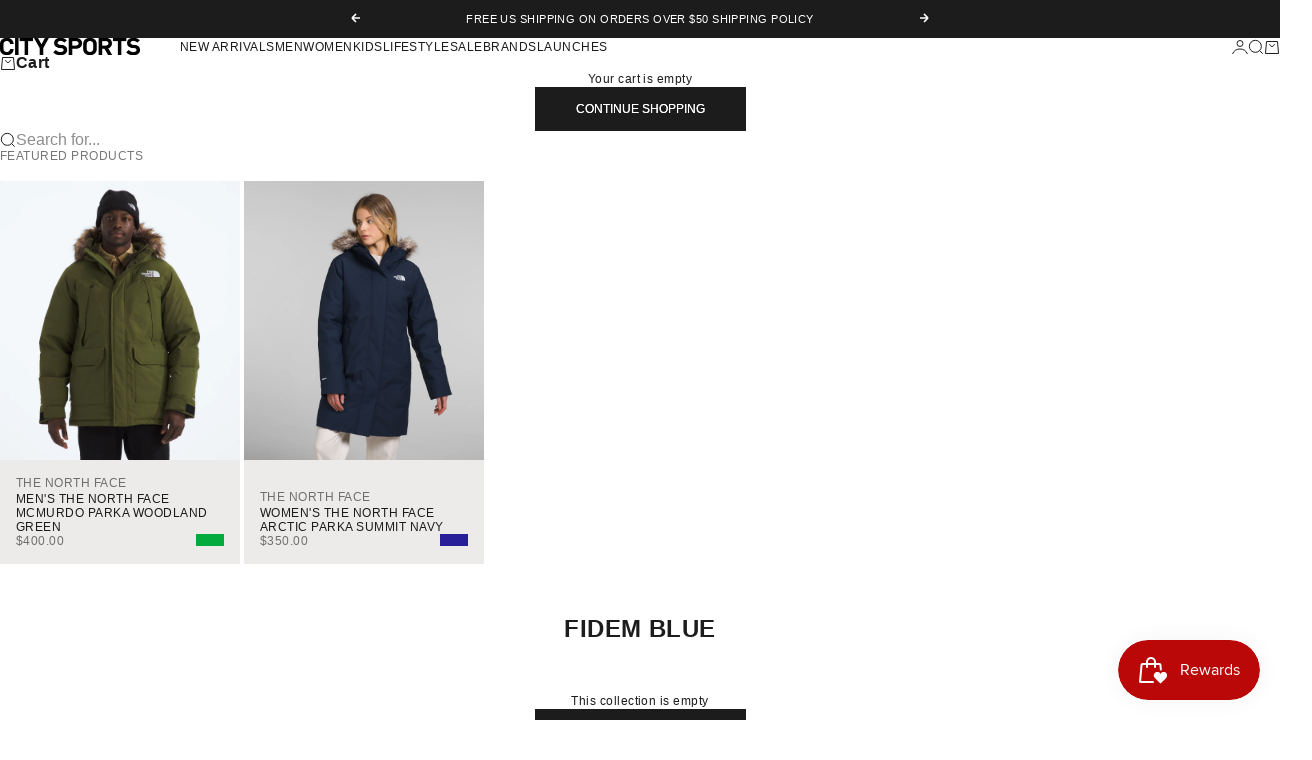

--- FILE ---
content_type: text/html; charset=utf-8
request_url: https://chicagocitysports.com/collections/fidem-blue
body_size: 23421
content:
<!doctype html>

<html lang="en" dir="ltr">
  <head>
    <meta charset="utf-8">
    <meta name="viewport" content="width=device-width, initial-scale=1.0, height=device-height, minimum-scale=1.0, maximum-scale=5.0">

    <title>FIDEM BLUE</title><link rel="canonical" href="https://chicagocitysports.com/collections/fidem-blue"><link rel="shortcut icon" href="//chicagocitysports.com/cdn/shop/files/citysports_favicon.png?v=1613692598&width=96">
      <link rel="apple-touch-icon" href="//chicagocitysports.com/cdn/shop/files/citysports_favicon.png?v=1613692598&width=180"><meta property="og:type" content="website">
  <meta property="og:title" content="FIDEM BLUE"><meta property="og:url" content="https://chicagocitysports.com/collections/fidem-blue">
<meta property="og:site_name" content="Chicago City Sports"><meta name="twitter:card" content="summary"><meta name="twitter:title" content="FIDEM BLUE">
  <meta name="twitter:description" content=""><script async crossorigin fetchpriority="high" src="/cdn/shopifycloud/importmap-polyfill/es-modules-shim.2.4.0.js"></script>
<script type="application/ld+json">
  {
    "@context": "https://schema.org",
    "@type": "BreadcrumbList",
    "itemListElement": [{
        "@type": "ListItem",
        "position": 1,
        "name": "Home",
        "item": "https://chicagocitysports.com"
      },{
            "@type": "ListItem",
            "position": 2,
            "name": "FIDEM BLUE",
            "item": "https://chicagocitysports.com/collections/fidem-blue"
          }]
  }
</script><style>:root {
    /* Container */
    --container-max-width: 100%;
    --container-gutter: 1.25rem;

    /* Spacing */
    --section-vertical-spacing: 3rem;
    --section-stack-row-gap: 2rem;

    /* Form settings */
    --form-gap: 1rem; /* Gap between fieldset and submit button */
    --fieldset-gap: 0.5rem; /* Gap between each form input within a fieldset */
    --form-control-gap: 0.5rem; /* Gap between input and label (ignored for floating label) */
    --checkbox-control-gap: 0.75rem; /* Horizontal gap between checkbox and its associated label */
    --input-padding-block: 0.65rem; /* Vertical padding for input, textarea and native select */
    --input-padding-inline: 1rem; /* Horizontal padding for input, textarea and native select */
    --checkbox-size: 0.875rem; /* Size (width and height) for checkbox */

    /* Product listing gaps */
    --product-list-column-gap: 0.125rem;--product-list-row-gap: 1.5rem;/* Other sizes */
    --header-group-height: calc(var(--announcement-bar-height, 0px) + var(--countdown-condensed-height, 0px) + var(--header-height, 0px));
    --sticky-area-height: calc(var(--announcement-bar-is-sticky, 0) * var(--announcement-bar-height, 0px) + var(--header-is-sticky, 0) * var(--header-height, 0px));
    --sticky-offset: calc(var(--announcement-bar-is-sticky, 0) * var(--announcement-bar-height, 0px) + var(--header-is-sticky, 0) * var(--header-is-visible, 1) * var(--header-height, 0px));

    /* RTL support */
    --transform-logical-flip: 1;
    --transform-origin-start: left;
    --transform-origin-end: right;

    /**
     * ---------------------------------------------------------------------
     * TYPOGRAPHY
     * ---------------------------------------------------------------------
     */

    /* Font properties */
    --subheading-font-family: Helvetica, Arial, sans-serif;
    --subheading-font-weight: 400;
    --subheading-font-style: normal;
    --subheading-font-size: 0.6875rem;
    --subheading-text-transform: uppercase;
    --subheading-letter-spacing: 0.04em;
    --heading-font-family: Helvetica, Arial, sans-serif;
    --heading-font-weight: 400;
    --heading-font-style: normal;
    --heading-text-transform: uppercase;
    --heading-letter-spacing: -0.05em;
    --heading-line-height: 0.9;
    --heading-italic-font-family: Helvetica, Arial, sans-serif;
    --heading-italic-font-weight: 400;
    --heading-italic-font-size-multiplier: 0%;
    --text-font-family: Helvetica, Arial, sans-serif;
    --text-font-weight: 400;
    --text-font-style: normal;
    --text-transform: none;
    --text-letter-spacing: 0.04em;
    --text-line-height: 1.4;
    --text-font-medium-weight: 500;
    --text-font-bold-weight: 700;
    --button-font: var(--text-font-style) var(--text-font-weight) var(--button-font-size) / normal var(--text-font-family);
    --button-text-transform: uppercase;
    --button-letter-spacing: 0.0em;

    /* Font sizes */--text-heading-size-factor: 0.9;
    --text-display-xl: max(0.75rem, clamp(3.5rem, 1.9223rem + 6.7314vw, 10rem) * var(--text-heading-size-factor));
    --text-display-l: max(0.75rem, clamp(3.375rem, 2.1311rem + 5.3074vw, 8.5rem) * var(--text-heading-size-factor));
    --text-display-m: max(0.75rem, clamp(3.25rem, 2.3701rem + 3.7540vw, 6.875rem) * var(--text-heading-size-factor));
    --text-h1: max(0.75rem, clamp(3rem, 2.3325rem + 2.8479vw, 5.75rem) * var(--text-heading-size-factor));
    --text-h2: max(0.75rem, clamp(2.5rem, 1.9539rem + 2.3301vw, 4.75rem) * var(--text-heading-size-factor));
    --text-h3: max(0.75rem, clamp(2rem, 1.6359rem + 1.5534vw, 3.5rem) * var(--text-heading-size-factor));
    --text-h4: max(0.75rem, clamp(1.75rem, 1.4466rem + 1.2945vw, 3rem) * var(--text-heading-size-factor));
    --text-h5: max(0.75rem, clamp(1.375rem, 1.2233rem + 0.6472vw, 2rem) * var(--text-heading-size-factor));
    --text-h6: max(0.75rem, clamp(1.1875rem, 1.1117rem + 0.3236vw, 1.5rem) * var(--text-heading-size-factor));
    --text-h7: max(0.75rem, clamp(1rem, 0.9545rem + 0.1942vw, 1.1875rem) * var(--text-heading-size-factor));
    --text-xs: 0.6875rem;
    --text-sm: 0.75rem;
    --text-base: 0.6875rem;
    --text-lg: 0.875rem;
    --button-font-size: 0.6875rem;

    /* Rounded variables (used for border radius) */
    --rounded-full: 9999px;
    --subheading-border-radius: 0.0rem;
    --button-border-radius: 0.0rem;
    --input-border-radius: 0.0rem;

    /* Product card variables */
    --product-card-row-count: 2;

    /**
     * ---------------------------------------------------------------------
     * OTHER
     * ---------------------------------------------------------------------
     */

    --icon-stroke-width: 1px;
    --quotation-mark-svg: url('data:image/svg+xml,<svg xmlns="http://www.w3.org/2000/svg" focusable="false" width="62" fill="none" viewBox="0 0 62 57"><path fill="%23000" d="M.79 31.904 11.924.816h12.296l-8.12 31.088h7.888V56.96H.79V31.904Zm37.351 0L49.277.816h12.064l-8.12 31.088h7.888V56.96H38.141V31.904Z" /></svg>');
  }

  [dir="rtl"]:root {
    /* RTL support */
    --transform-logical-flip: -1;
    --transform-origin-start: right;
    --transform-origin-end: left;
  }

  @media screen and (min-width: 700px) {
    :root {
      --text-xs: 0.6875rem;
      --text-sm: 0.75rem;
      --text-base: 0.75rem;
      --text-lg: 0.9375rem;
      --subheading-font-size: 0.75rem;

      /* Spacing */
      --container-gutter: 2rem;

      /* Form settings */
      --form-gap: 1.25rem; /* Gap between fieldset and submit button */
      --fieldset-gap: 0.75rem; /* Gap between each form input within a fieldset */
      --input-padding-block: 0.75rem; /* Vertical padding for input, textarea and native select */

      /* Font sizes */
      --button-font-size: 0.75rem;

      /* Product listing gaps */--product-list-column-gap: 0.25rem;
        --product-list-row-gap: 2rem;}
  }

  @media screen and (min-width: 1000px) {
    :root {
      /* Spacing settings */
      --section-vertical-spacing: 4.5rem;
      --section-stack-row-gap: 3rem;
    }
  }

  @media screen and (min-width: 1399px) {
    :root {
      /* Spacing settings */
      --section-vertical-spacing: 5.5rem;
      --container-gutter: 3rem;
    }
  }

  /**
   * ---------------------------------------------------------------------
   * COLORS
   * ---------------------------------------------------------------------
   */

  :root {--page-overlay: 0 0 0 / 0.4;
    --dialog-backdrop-blur: 12px;

    /* Status colors */
    --success-background: 227 240 232;
    --success-text: 22 131 66;
    --warning-background: 253 241 224;
    --warning-text: 237 138 0;
    --error-background: 251 224 224;
    --error-text: 224 0 0;

    /* Product colors */
    --on-sale-text: 250 63 63;
    --on-sale-badge-background: 250 63 63;
    --on-sale-badge-text: 255 255 255;
    --sold-out-badge-background: 28 28 28;
    --sold-out-badge-text: 255 255 255;
    --custom-badge-background: 224 72 55;
    --custom-badge-text: 255 255 255;
    --star-color: 246 164 41;
  }.color-scheme--scheme-1 {
      --accent: 28 28 28;
      --background: 255 255 255;
      --background-gradient: ;
      --background-secondary: 245 245 245;
      --has-transparent-background: 0;
      --has-filled-background: 1;
      --text-color: 28 28 28;--border-color: 232 232 232;/* Subheading colors */--subheading-background: 0 0 0 / 0.0;
      --subheading-border: none;
      --subheading-text-color: 28 28 28;
      --subheading-has-padding: 0;

      /* Heading highlight */
      --heading-highlight-accent-color: 28 28 28;
      --heading-highlight-text-color: 255 255 255;

      /* Button colors */
      --button-background-primary: 28 28 28;
      --button-text-primary: 255 255 255;

      /* Form inputs */
      --input-background: 255 255 255;
      --input-text-color: 28 28 28;
      --input-text-transform: none;
    }.shopify-section:has(> .color-scheme--scheme-1) + .shopify-section:has(> .color-scheme--scheme-1) {
          --section-has-same-background-as-previous-section: 1;
        }.color-scheme--scheme-2 {
      --accent: 255 255 255;
      --background: 28 28 28;
      --background-gradient: ;
      --background-secondary: 236 235 233;
      --has-transparent-background: 0;
      --has-filled-background: 1;
      --text-color: 255 255 255;--border-color: 51 51 51;/* Subheading colors */--subheading-background: 0 0 0 / 0.0;
      --subheading-border: none;
      --subheading-text-color: 255 255 255;
      --subheading-has-padding: 0;

      /* Heading highlight */
      --heading-highlight-accent-color: 255 255 255;
      --heading-highlight-text-color: 255 255 255;

      /* Button colors */
      --button-background-primary: 255 255 255;
      --button-text-primary: 0 0 0;

      /* Form inputs */
      --input-background: 255 255 255;
      --input-text-color: 28 28 28;
      --input-text-transform: none;
    }.shopify-section:has(> .color-scheme--scheme-2) + .shopify-section:has(> .color-scheme--scheme-2) {
          --section-has-same-background-as-previous-section: 1;
        }.color-scheme--scheme-3 {
      --accent: 255 255 255;
      --background: 0 0 0 / 0;
      --background-gradient: ;
      --background-secondary: 240 240 240;
      --has-transparent-background: 1;
      --has-filled-background: 0;
      --text-color: 255 255 255;--border-color: 255 255 255 / 0.6;/* Subheading colors */--subheading-background: 0 0 0 / 0.0;
      --subheading-border: none;
      --subheading-text-color: 255 255 255;
      --subheading-has-padding: 0;

      /* Heading highlight */
      --heading-highlight-accent-color: 3 3 5;
      --heading-highlight-text-color: 255 255 255;

      /* Button colors */
      --button-background-primary: 255 255 255;
      --button-text-primary: 8 9 18;

      /* Form inputs */
      --input-background: 255 255 255;
      --input-text-color: 3 3 5;
      --input-text-transform: none;
    }.shopify-section:has(> .color-scheme--scheme-3) + .shopify-section:has(> .color-scheme--scheme-3) {
          --section-has-same-background-as-previous-section: 1;
        }.shopify-section:has(> .color-scheme--scheme-3) + .shopify-section:has(> .color-scheme--scheme-c1753ef9-1d97-4a3d-bf03-cd913b45ce6e) {
          --section-has-same-background-as-previous-section: 1;
        }.color-scheme--scheme-4 {
      --accent: 28 28 28;
      --background: 236 235 233;
      --background-gradient: ;
      --background-secondary: 255 255 255;
      --has-transparent-background: 0;
      --has-filled-background: 1;
      --text-color: 28 28 28;--border-color: 215 214 213;/* Subheading colors */--subheading-background: 0 0 0 / 0.0;
      --subheading-border: none;
      --subheading-text-color: 28 28 28;
      --subheading-has-padding: 0;

      /* Heading highlight */
      --heading-highlight-accent-color: 28 28 28;
      --heading-highlight-text-color: 255 255 255;

      /* Button colors */
      --button-background-primary: 28 28 28;
      --button-text-primary: 255 255 255;

      /* Form inputs */
      --input-background: 255 255 255;
      --input-text-color: 28 28 28;
      --input-text-transform: none;
    }.shopify-section:has(> .color-scheme--scheme-4) + .shopify-section:has(> .color-scheme--scheme-4) {
          --section-has-same-background-as-previous-section: 1;
        }.color-scheme--scheme-5 {
      --accent: 28 28 28;
      --background: 255 255 255;
      --background-gradient: linear-gradient(310deg, rgba(255, 205, 0, 1), rgba(229, 184, 0, 1) 100%);
      --background-secondary: 245 245 245;
      --has-transparent-background: 0;
      --has-filled-background: 1;
      --text-color: 28 28 28;--border-color: 28 28 28 / 0.1;/* Subheading colors */--subheading-background: 0 0 0 / 0.0;
      --subheading-border: none;
      --subheading-text-color: 28 28 28;
      --subheading-has-padding: 0;

      /* Heading highlight */
      --heading-highlight-accent-color: 28 28 28;
      --heading-highlight-text-color: 255 255 255;

      /* Button colors */
      --button-background-primary: 28 28 28;
      --button-text-primary: 255 255 255;

      /* Form inputs */
      --input-background: 255 255 255;
      --input-text-color: 28 28 28;
      --input-text-transform: none;
    }.shopify-section:has(> .color-scheme--scheme-5) + .shopify-section:has(> .color-scheme--scheme-5) {
          --section-has-same-background-as-previous-section: 1;
        }.color-scheme--scheme-6 {
      --accent: 28 28 28;
      --background: 64 67 61;
      --background-gradient: ;
      --background-secondary: 245 245 245;
      --has-transparent-background: 0;
      --has-filled-background: 1;
      --text-color: 255 255 255;--border-color: 83 86 80;/* Subheading colors */--subheading-background: 0 0 0 / 0.0;
      --subheading-border: none;
      --subheading-text-color: 255 255 255;
      --subheading-has-padding: 0;

      /* Heading highlight */
      --heading-highlight-accent-color: 28 28 28;
      --heading-highlight-text-color: 255 255 255;

      /* Button colors */
      --button-background-primary: 28 28 28;
      --button-text-primary: 255 255 255;

      /* Form inputs */
      --input-background: 255 255 255;
      --input-text-color: 28 28 28;
      --input-text-transform: none;
    }.shopify-section:has(> .color-scheme--scheme-6) + .shopify-section:has(> .color-scheme--scheme-6) {
          --section-has-same-background-as-previous-section: 1;
        }.color-scheme--scheme-7 {
      --accent: 28 28 28;
      --background: 115 105 96;
      --background-gradient: ;
      --background-secondary: 245 245 245;
      --has-transparent-background: 0;
      --has-filled-background: 1;
      --text-color: 255 255 255;--border-color: 129 120 112;/* Subheading colors */--subheading-background: 0 0 0 / 0.0;
      --subheading-border: none;
      --subheading-text-color: 255 255 255;
      --subheading-has-padding: 0;

      /* Heading highlight */
      --heading-highlight-accent-color: 28 28 28;
      --heading-highlight-text-color: 255 255 255;

      /* Button colors */
      --button-background-primary: 28 28 28;
      --button-text-primary: 255 255 255;

      /* Form inputs */
      --input-background: 255 255 255;
      --input-text-color: 28 28 28;
      --input-text-transform: none;
    }.shopify-section:has(> .color-scheme--scheme-7) + .shopify-section:has(> .color-scheme--scheme-7) {
          --section-has-same-background-as-previous-section: 1;
        }.color-scheme--scheme-c1753ef9-1d97-4a3d-bf03-cd913b45ce6e {
      --accent: 28 28 28;
      --background: 0 0 0 / 0;
      --background-gradient: ;
      --background-secondary: 0 0 0;
      --has-transparent-background: 1;
      --has-filled-background: 0;
      --text-color: 0 0 0;--border-color: 0 0 0 / 0.6;/* Subheading colors */--subheading-background: 0 0 0 / 0.0;
      --subheading-border: none;
      --subheading-text-color: 28 28 28;
      --subheading-has-padding: 0;

      /* Heading highlight */
      --heading-highlight-accent-color: 28 28 28;
      --heading-highlight-text-color: 255 255 255;

      /* Button colors */
      --button-background-primary: 28 28 28;
      --button-text-primary: 255 255 255;

      /* Form inputs */
      --input-background: 255 255 255;
      --input-text-color: 28 28 28;
      --input-text-transform: none;
    }.shopify-section:has(> .color-scheme--scheme-c1753ef9-1d97-4a3d-bf03-cd913b45ce6e) + .shopify-section:has(> .color-scheme--scheme-3) {
          --section-has-same-background-as-previous-section: 1;
        }.shopify-section:has(> .color-scheme--scheme-c1753ef9-1d97-4a3d-bf03-cd913b45ce6e) + .shopify-section:has(> .color-scheme--scheme-c1753ef9-1d97-4a3d-bf03-cd913b45ce6e) {
          --section-has-same-background-as-previous-section: 1;
        }</style>
<script>
  // This allows to expose several variables to the global scope, to be used in scripts
  window.themeVariables = {
    settings: {
      pageType: "collection",
      moneyFormat: "${{amount}}",
      moneyWithCurrencyFormat: "${{amount}} USD",
      currencyCodeEnabled: false,
      cartType: "drawer",
      showHeadingEffectAnimation: true,
      staggerProducts: true
    },

    strings: {
      addedToCart: "{{product_title}} was added to cart",
      closeGallery: "Close gallery",
      zoomGallery: "Zoom",
      errorGallery: "Image cannot be loaded",
      shippingEstimatorNoResults: "Sorry, we do not ship to your address.",
      shippingEstimatorOneResult: "There is one shipping rate for your address:",
      shippingEstimatorMultipleResults: "There are several shipping rates for your address:",
      shippingEstimatorError: "One or more error occurred while retrieving shipping rates:",
      next: "Next",
      previous: "Previous"
    },

    mediaQueries: {
      'sm': 'screen and (min-width: 700px)',
      'md': 'screen and (min-width: 1000px)',
      'lg': 'screen and (min-width: 1150px)',
      'xl': 'screen and (min-width: 1400px)',
      '2xl': 'screen and (min-width: 1600px)',
      'sm-max': 'screen and (max-width: 699px)',
      'md-max': 'screen and (max-width: 999px)',
      'lg-max': 'screen and (max-width: 1149px)',
      'xl-max': 'screen and (max-width: 1399px)',
      '2xl-max': 'screen and (max-width: 1599px)',
      'motion-safe': '(prefers-reduced-motion: no-preference)',
      'motion-reduce': '(prefers-reduced-motion: reduce)',
      'supports-hover': 'screen and (pointer: fine)',
      'supports-touch': 'screen and (pointer: coarse)'
    }
  };</script><script>
      if (!(HTMLScriptElement.supports && HTMLScriptElement.supports('importmap'))) {
        const importMapPolyfill = document.createElement('script');
        importMapPolyfill.async = true;
        importMapPolyfill.src = "//chicagocitysports.com/cdn/shop/t/44/assets/es-module-shims.min.js?v=30534491423352870471741887676";

        document.head.appendChild(importMapPolyfill);
      }
    </script>

    <script type="importmap">{
        "imports": {
          "vendor": "//chicagocitysports.com/cdn/shop/t/44/assets/vendor.min.js?v=148960651658349039721741887676",
          "theme": "//chicagocitysports.com/cdn/shop/t/44/assets/theme.js?v=182966520646324862801741887676",
          "photoswipe": "//chicagocitysports.com/cdn/shop/t/44/assets/photoswipe.min.js?v=13374349288281597431741887676"
        }
      }
    </script>

    <script type="module" src="//chicagocitysports.com/cdn/shop/t/44/assets/vendor.min.js?v=148960651658349039721741887676"></script>
    <script type="module" src="//chicagocitysports.com/cdn/shop/t/44/assets/theme.js?v=182966520646324862801741887676"></script>

    <script>window.performance && window.performance.mark && window.performance.mark('shopify.content_for_header.start');</script><meta name="google-site-verification" content="wEZmi-tg6L50siPGimGAiIlH9gFnPfX8OR6we7GGnGQ">
<meta name="facebook-domain-verification" content="irc6x59r5b9nzw6h06zxol4furba5w">
<meta id="shopify-digital-wallet" name="shopify-digital-wallet" content="/1750073404/digital_wallets/dialog">
<meta name="shopify-checkout-api-token" content="fd386f78be7e6f2591a7abd4dcdfcda6">
<meta id="in-context-paypal-metadata" data-shop-id="1750073404" data-venmo-supported="false" data-environment="production" data-locale="en_US" data-paypal-v4="true" data-currency="USD">
<link rel="alternate" type="application/atom+xml" title="Feed" href="/collections/fidem-blue.atom" />
<link rel="alternate" type="application/json+oembed" href="https://chicagocitysports.com/collections/fidem-blue.oembed">
<script async="async" src="/checkouts/internal/preloads.js?locale=en-US"></script>
<link rel="preconnect" href="https://shop.app" crossorigin="anonymous">
<script async="async" src="https://shop.app/checkouts/internal/preloads.js?locale=en-US&shop_id=1750073404" crossorigin="anonymous"></script>
<script id="apple-pay-shop-capabilities" type="application/json">{"shopId":1750073404,"countryCode":"US","currencyCode":"USD","merchantCapabilities":["supports3DS"],"merchantId":"gid:\/\/shopify\/Shop\/1750073404","merchantName":"Chicago City Sports","requiredBillingContactFields":["postalAddress","email","phone"],"requiredShippingContactFields":["postalAddress","email","phone"],"shippingType":"shipping","supportedNetworks":["visa","masterCard","amex","discover","elo","jcb"],"total":{"type":"pending","label":"Chicago City Sports","amount":"1.00"},"shopifyPaymentsEnabled":true,"supportsSubscriptions":true}</script>
<script id="shopify-features" type="application/json">{"accessToken":"fd386f78be7e6f2591a7abd4dcdfcda6","betas":["rich-media-storefront-analytics"],"domain":"chicagocitysports.com","predictiveSearch":true,"shopId":1750073404,"locale":"en"}</script>
<script>var Shopify = Shopify || {};
Shopify.shop = "chicago-city-sports.myshopify.com";
Shopify.locale = "en";
Shopify.currency = {"active":"USD","rate":"1.0"};
Shopify.country = "US";
Shopify.theme = {"name":"Stretch 2025-03","id":145540186261,"schema_name":"Stretch","schema_version":"1.0.2","theme_store_id":1765,"role":"main"};
Shopify.theme.handle = "null";
Shopify.theme.style = {"id":null,"handle":null};
Shopify.cdnHost = "chicagocitysports.com/cdn";
Shopify.routes = Shopify.routes || {};
Shopify.routes.root = "/";</script>
<script type="module">!function(o){(o.Shopify=o.Shopify||{}).modules=!0}(window);</script>
<script>!function(o){function n(){var o=[];function n(){o.push(Array.prototype.slice.apply(arguments))}return n.q=o,n}var t=o.Shopify=o.Shopify||{};t.loadFeatures=n(),t.autoloadFeatures=n()}(window);</script>
<script>
  window.ShopifyPay = window.ShopifyPay || {};
  window.ShopifyPay.apiHost = "shop.app\/pay";
  window.ShopifyPay.redirectState = null;
</script>
<script id="shop-js-analytics" type="application/json">{"pageType":"collection"}</script>
<script defer="defer" async type="module" src="//chicagocitysports.com/cdn/shopifycloud/shop-js/modules/v2/client.init-shop-cart-sync_BdyHc3Nr.en.esm.js"></script>
<script defer="defer" async type="module" src="//chicagocitysports.com/cdn/shopifycloud/shop-js/modules/v2/chunk.common_Daul8nwZ.esm.js"></script>
<script type="module">
  await import("//chicagocitysports.com/cdn/shopifycloud/shop-js/modules/v2/client.init-shop-cart-sync_BdyHc3Nr.en.esm.js");
await import("//chicagocitysports.com/cdn/shopifycloud/shop-js/modules/v2/chunk.common_Daul8nwZ.esm.js");

  window.Shopify.SignInWithShop?.initShopCartSync?.({"fedCMEnabled":true,"windoidEnabled":true});

</script>
<script>
  window.Shopify = window.Shopify || {};
  if (!window.Shopify.featureAssets) window.Shopify.featureAssets = {};
  window.Shopify.featureAssets['shop-js'] = {"shop-cart-sync":["modules/v2/client.shop-cart-sync_QYOiDySF.en.esm.js","modules/v2/chunk.common_Daul8nwZ.esm.js"],"init-fed-cm":["modules/v2/client.init-fed-cm_DchLp9rc.en.esm.js","modules/v2/chunk.common_Daul8nwZ.esm.js"],"shop-button":["modules/v2/client.shop-button_OV7bAJc5.en.esm.js","modules/v2/chunk.common_Daul8nwZ.esm.js"],"init-windoid":["modules/v2/client.init-windoid_DwxFKQ8e.en.esm.js","modules/v2/chunk.common_Daul8nwZ.esm.js"],"shop-cash-offers":["modules/v2/client.shop-cash-offers_DWtL6Bq3.en.esm.js","modules/v2/chunk.common_Daul8nwZ.esm.js","modules/v2/chunk.modal_CQq8HTM6.esm.js"],"shop-toast-manager":["modules/v2/client.shop-toast-manager_CX9r1SjA.en.esm.js","modules/v2/chunk.common_Daul8nwZ.esm.js"],"init-shop-email-lookup-coordinator":["modules/v2/client.init-shop-email-lookup-coordinator_UhKnw74l.en.esm.js","modules/v2/chunk.common_Daul8nwZ.esm.js"],"pay-button":["modules/v2/client.pay-button_DzxNnLDY.en.esm.js","modules/v2/chunk.common_Daul8nwZ.esm.js"],"avatar":["modules/v2/client.avatar_BTnouDA3.en.esm.js"],"init-shop-cart-sync":["modules/v2/client.init-shop-cart-sync_BdyHc3Nr.en.esm.js","modules/v2/chunk.common_Daul8nwZ.esm.js"],"shop-login-button":["modules/v2/client.shop-login-button_D8B466_1.en.esm.js","modules/v2/chunk.common_Daul8nwZ.esm.js","modules/v2/chunk.modal_CQq8HTM6.esm.js"],"init-customer-accounts-sign-up":["modules/v2/client.init-customer-accounts-sign-up_C8fpPm4i.en.esm.js","modules/v2/client.shop-login-button_D8B466_1.en.esm.js","modules/v2/chunk.common_Daul8nwZ.esm.js","modules/v2/chunk.modal_CQq8HTM6.esm.js"],"init-shop-for-new-customer-accounts":["modules/v2/client.init-shop-for-new-customer-accounts_CVTO0Ztu.en.esm.js","modules/v2/client.shop-login-button_D8B466_1.en.esm.js","modules/v2/chunk.common_Daul8nwZ.esm.js","modules/v2/chunk.modal_CQq8HTM6.esm.js"],"init-customer-accounts":["modules/v2/client.init-customer-accounts_dRgKMfrE.en.esm.js","modules/v2/client.shop-login-button_D8B466_1.en.esm.js","modules/v2/chunk.common_Daul8nwZ.esm.js","modules/v2/chunk.modal_CQq8HTM6.esm.js"],"shop-follow-button":["modules/v2/client.shop-follow-button_CkZpjEct.en.esm.js","modules/v2/chunk.common_Daul8nwZ.esm.js","modules/v2/chunk.modal_CQq8HTM6.esm.js"],"lead-capture":["modules/v2/client.lead-capture_BntHBhfp.en.esm.js","modules/v2/chunk.common_Daul8nwZ.esm.js","modules/v2/chunk.modal_CQq8HTM6.esm.js"],"checkout-modal":["modules/v2/client.checkout-modal_CfxcYbTm.en.esm.js","modules/v2/chunk.common_Daul8nwZ.esm.js","modules/v2/chunk.modal_CQq8HTM6.esm.js"],"shop-login":["modules/v2/client.shop-login_Da4GZ2H6.en.esm.js","modules/v2/chunk.common_Daul8nwZ.esm.js","modules/v2/chunk.modal_CQq8HTM6.esm.js"],"payment-terms":["modules/v2/client.payment-terms_MV4M3zvL.en.esm.js","modules/v2/chunk.common_Daul8nwZ.esm.js","modules/v2/chunk.modal_CQq8HTM6.esm.js"]};
</script>
<script>(function() {
  var isLoaded = false;
  function asyncLoad() {
    if (isLoaded) return;
    isLoaded = true;
    var urls = ["https:\/\/chimpstatic.com\/mcjs-connected\/js\/users\/1d0eb623e388c80c3914cd70e\/4d6fdfc43ab33c047d7165aaa.js?shop=chicago-city-sports.myshopify.com","https:\/\/accessibly.apps.onthemapmarketing.com\/public\/widget\/run.js?shop=chicago-city-sports.myshopify.com","https:\/\/accessibly.onthemapmarketing.com\/public\/widget\/run.js?shop=chicago-city-sports.myshopify.com","https:\/\/services.nofraud.com\/js\/device.js?shop=chicago-city-sports.myshopify.com","https:\/\/cdn.shopify.com\/s\/files\/1\/0017\/5007\/3404\/t\/22\/assets\/affirmShopify.js?v=1698354806\u0026shop=chicago-city-sports.myshopify.com","https:\/\/cdn.shopify.com\/s\/files\/1\/0017\/5007\/3404\/t\/22\/assets\/affirmShopify.js?v=1723828431\u0026shop=chicago-city-sports.myshopify.com"];
    for (var i = 0; i < urls.length; i++) {
      var s = document.createElement('script');
      s.type = 'text/javascript';
      s.async = true;
      s.src = urls[i];
      var x = document.getElementsByTagName('script')[0];
      x.parentNode.insertBefore(s, x);
    }
  };
  if(window.attachEvent) {
    window.attachEvent('onload', asyncLoad);
  } else {
    window.addEventListener('load', asyncLoad, false);
  }
})();</script>
<script id="__st">var __st={"a":1750073404,"offset":-21600,"reqid":"028c8a81-c061-46ce-a2f5-fa21af18af95-1768995101","pageurl":"chicagocitysports.com\/collections\/fidem-blue","u":"26b45dd23302","p":"collection","rtyp":"collection","rid":232671969429};</script>
<script>window.ShopifyPaypalV4VisibilityTracking = true;</script>
<script id="captcha-bootstrap">!function(){'use strict';const t='contact',e='account',n='new_comment',o=[[t,t],['blogs',n],['comments',n],[t,'customer']],c=[[e,'customer_login'],[e,'guest_login'],[e,'recover_customer_password'],[e,'create_customer']],r=t=>t.map((([t,e])=>`form[action*='/${t}']:not([data-nocaptcha='true']) input[name='form_type'][value='${e}']`)).join(','),a=t=>()=>t?[...document.querySelectorAll(t)].map((t=>t.form)):[];function s(){const t=[...o],e=r(t);return a(e)}const i='password',u='form_key',d=['recaptcha-v3-token','g-recaptcha-response','h-captcha-response',i],f=()=>{try{return window.sessionStorage}catch{return}},m='__shopify_v',_=t=>t.elements[u];function p(t,e,n=!1){try{const o=window.sessionStorage,c=JSON.parse(o.getItem(e)),{data:r}=function(t){const{data:e,action:n}=t;return t[m]||n?{data:e,action:n}:{data:t,action:n}}(c);for(const[e,n]of Object.entries(r))t.elements[e]&&(t.elements[e].value=n);n&&o.removeItem(e)}catch(o){console.error('form repopulation failed',{error:o})}}const l='form_type',E='cptcha';function T(t){t.dataset[E]=!0}const w=window,h=w.document,L='Shopify',v='ce_forms',y='captcha';let A=!1;((t,e)=>{const n=(g='f06e6c50-85a8-45c8-87d0-21a2b65856fe',I='https://cdn.shopify.com/shopifycloud/storefront-forms-hcaptcha/ce_storefront_forms_captcha_hcaptcha.v1.5.2.iife.js',D={infoText:'Protected by hCaptcha',privacyText:'Privacy',termsText:'Terms'},(t,e,n)=>{const o=w[L][v],c=o.bindForm;if(c)return c(t,g,e,D).then(n);var r;o.q.push([[t,g,e,D],n]),r=I,A||(h.body.append(Object.assign(h.createElement('script'),{id:'captcha-provider',async:!0,src:r})),A=!0)});var g,I,D;w[L]=w[L]||{},w[L][v]=w[L][v]||{},w[L][v].q=[],w[L][y]=w[L][y]||{},w[L][y].protect=function(t,e){n(t,void 0,e),T(t)},Object.freeze(w[L][y]),function(t,e,n,w,h,L){const[v,y,A,g]=function(t,e,n){const i=e?o:[],u=t?c:[],d=[...i,...u],f=r(d),m=r(i),_=r(d.filter((([t,e])=>n.includes(e))));return[a(f),a(m),a(_),s()]}(w,h,L),I=t=>{const e=t.target;return e instanceof HTMLFormElement?e:e&&e.form},D=t=>v().includes(t);t.addEventListener('submit',(t=>{const e=I(t);if(!e)return;const n=D(e)&&!e.dataset.hcaptchaBound&&!e.dataset.recaptchaBound,o=_(e),c=g().includes(e)&&(!o||!o.value);(n||c)&&t.preventDefault(),c&&!n&&(function(t){try{if(!f())return;!function(t){const e=f();if(!e)return;const n=_(t);if(!n)return;const o=n.value;o&&e.removeItem(o)}(t);const e=Array.from(Array(32),(()=>Math.random().toString(36)[2])).join('');!function(t,e){_(t)||t.append(Object.assign(document.createElement('input'),{type:'hidden',name:u})),t.elements[u].value=e}(t,e),function(t,e){const n=f();if(!n)return;const o=[...t.querySelectorAll(`input[type='${i}']`)].map((({name:t})=>t)),c=[...d,...o],r={};for(const[a,s]of new FormData(t).entries())c.includes(a)||(r[a]=s);n.setItem(e,JSON.stringify({[m]:1,action:t.action,data:r}))}(t,e)}catch(e){console.error('failed to persist form',e)}}(e),e.submit())}));const S=(t,e)=>{t&&!t.dataset[E]&&(n(t,e.some((e=>e===t))),T(t))};for(const o of['focusin','change'])t.addEventListener(o,(t=>{const e=I(t);D(e)&&S(e,y())}));const B=e.get('form_key'),M=e.get(l),P=B&&M;t.addEventListener('DOMContentLoaded',(()=>{const t=y();if(P)for(const e of t)e.elements[l].value===M&&p(e,B);[...new Set([...A(),...v().filter((t=>'true'===t.dataset.shopifyCaptcha))])].forEach((e=>S(e,t)))}))}(h,new URLSearchParams(w.location.search),n,t,e,['guest_login'])})(!0,!0)}();</script>
<script integrity="sha256-4kQ18oKyAcykRKYeNunJcIwy7WH5gtpwJnB7kiuLZ1E=" data-source-attribution="shopify.loadfeatures" defer="defer" src="//chicagocitysports.com/cdn/shopifycloud/storefront/assets/storefront/load_feature-a0a9edcb.js" crossorigin="anonymous"></script>
<script crossorigin="anonymous" defer="defer" src="//chicagocitysports.com/cdn/shopifycloud/storefront/assets/shopify_pay/storefront-65b4c6d7.js?v=20250812"></script>
<script data-source-attribution="shopify.dynamic_checkout.dynamic.init">var Shopify=Shopify||{};Shopify.PaymentButton=Shopify.PaymentButton||{isStorefrontPortableWallets:!0,init:function(){window.Shopify.PaymentButton.init=function(){};var t=document.createElement("script");t.src="https://chicagocitysports.com/cdn/shopifycloud/portable-wallets/latest/portable-wallets.en.js",t.type="module",document.head.appendChild(t)}};
</script>
<script data-source-attribution="shopify.dynamic_checkout.buyer_consent">
  function portableWalletsHideBuyerConsent(e){var t=document.getElementById("shopify-buyer-consent"),n=document.getElementById("shopify-subscription-policy-button");t&&n&&(t.classList.add("hidden"),t.setAttribute("aria-hidden","true"),n.removeEventListener("click",e))}function portableWalletsShowBuyerConsent(e){var t=document.getElementById("shopify-buyer-consent"),n=document.getElementById("shopify-subscription-policy-button");t&&n&&(t.classList.remove("hidden"),t.removeAttribute("aria-hidden"),n.addEventListener("click",e))}window.Shopify?.PaymentButton&&(window.Shopify.PaymentButton.hideBuyerConsent=portableWalletsHideBuyerConsent,window.Shopify.PaymentButton.showBuyerConsent=portableWalletsShowBuyerConsent);
</script>
<script data-source-attribution="shopify.dynamic_checkout.cart.bootstrap">document.addEventListener("DOMContentLoaded",(function(){function t(){return document.querySelector("shopify-accelerated-checkout-cart, shopify-accelerated-checkout")}if(t())Shopify.PaymentButton.init();else{new MutationObserver((function(e,n){t()&&(Shopify.PaymentButton.init(),n.disconnect())})).observe(document.body,{childList:!0,subtree:!0})}}));
</script>
<link id="shopify-accelerated-checkout-styles" rel="stylesheet" media="screen" href="https://chicagocitysports.com/cdn/shopifycloud/portable-wallets/latest/accelerated-checkout-backwards-compat.css" crossorigin="anonymous">
<style id="shopify-accelerated-checkout-cart">
        #shopify-buyer-consent {
  margin-top: 1em;
  display: inline-block;
  width: 100%;
}

#shopify-buyer-consent.hidden {
  display: none;
}

#shopify-subscription-policy-button {
  background: none;
  border: none;
  padding: 0;
  text-decoration: underline;
  font-size: inherit;
  cursor: pointer;
}

#shopify-subscription-policy-button::before {
  box-shadow: none;
}

      </style>

<script>window.performance && window.performance.mark && window.performance.mark('shopify.content_for_header.end');</script>
<link href="//chicagocitysports.com/cdn/shop/t/44/assets/theme.css?v=65345751807505421111741887676" rel="stylesheet" type="text/css" media="all" /><script src="https://cdn.shopify.com/extensions/c1eb4680-ad4e-49c3-898d-493ebb06e626/affirm-pay-over-time-messaging-9/assets/affirm-cart-drawer-embed-handler.js" type="text/javascript" defer="defer"></script>
<script src="https://cdn.shopify.com/extensions/019bdd7a-c110-7969-8f1c-937dfc03ea8a/smile-io-272/assets/smile-loader.js" type="text/javascript" defer="defer"></script>
<script src="https://cdn.shopify.com/extensions/019a0131-ca1b-7172-a6b1-2fadce39ca6e/accessibly-28/assets/acc-main.js" type="text/javascript" defer="defer"></script>
<link href="https://monorail-edge.shopifysvc.com" rel="dns-prefetch">
<script>(function(){if ("sendBeacon" in navigator && "performance" in window) {try {var session_token_from_headers = performance.getEntriesByType('navigation')[0].serverTiming.find(x => x.name == '_s').description;} catch {var session_token_from_headers = undefined;}var session_cookie_matches = document.cookie.match(/_shopify_s=([^;]*)/);var session_token_from_cookie = session_cookie_matches && session_cookie_matches.length === 2 ? session_cookie_matches[1] : "";var session_token = session_token_from_headers || session_token_from_cookie || "";function handle_abandonment_event(e) {var entries = performance.getEntries().filter(function(entry) {return /monorail-edge.shopifysvc.com/.test(entry.name);});if (!window.abandonment_tracked && entries.length === 0) {window.abandonment_tracked = true;var currentMs = Date.now();var navigation_start = performance.timing.navigationStart;var payload = {shop_id: 1750073404,url: window.location.href,navigation_start,duration: currentMs - navigation_start,session_token,page_type: "collection"};window.navigator.sendBeacon("https://monorail-edge.shopifysvc.com/v1/produce", JSON.stringify({schema_id: "online_store_buyer_site_abandonment/1.1",payload: payload,metadata: {event_created_at_ms: currentMs,event_sent_at_ms: currentMs}}));}}window.addEventListener('pagehide', handle_abandonment_event);}}());</script>
<script id="web-pixels-manager-setup">(function e(e,d,r,n,o){if(void 0===o&&(o={}),!Boolean(null===(a=null===(i=window.Shopify)||void 0===i?void 0:i.analytics)||void 0===a?void 0:a.replayQueue)){var i,a;window.Shopify=window.Shopify||{};var t=window.Shopify;t.analytics=t.analytics||{};var s=t.analytics;s.replayQueue=[],s.publish=function(e,d,r){return s.replayQueue.push([e,d,r]),!0};try{self.performance.mark("wpm:start")}catch(e){}var l=function(){var e={modern:/Edge?\/(1{2}[4-9]|1[2-9]\d|[2-9]\d{2}|\d{4,})\.\d+(\.\d+|)|Firefox\/(1{2}[4-9]|1[2-9]\d|[2-9]\d{2}|\d{4,})\.\d+(\.\d+|)|Chrom(ium|e)\/(9{2}|\d{3,})\.\d+(\.\d+|)|(Maci|X1{2}).+ Version\/(15\.\d+|(1[6-9]|[2-9]\d|\d{3,})\.\d+)([,.]\d+|)( \(\w+\)|)( Mobile\/\w+|) Safari\/|Chrome.+OPR\/(9{2}|\d{3,})\.\d+\.\d+|(CPU[ +]OS|iPhone[ +]OS|CPU[ +]iPhone|CPU IPhone OS|CPU iPad OS)[ +]+(15[._]\d+|(1[6-9]|[2-9]\d|\d{3,})[._]\d+)([._]\d+|)|Android:?[ /-](13[3-9]|1[4-9]\d|[2-9]\d{2}|\d{4,})(\.\d+|)(\.\d+|)|Android.+Firefox\/(13[5-9]|1[4-9]\d|[2-9]\d{2}|\d{4,})\.\d+(\.\d+|)|Android.+Chrom(ium|e)\/(13[3-9]|1[4-9]\d|[2-9]\d{2}|\d{4,})\.\d+(\.\d+|)|SamsungBrowser\/([2-9]\d|\d{3,})\.\d+/,legacy:/Edge?\/(1[6-9]|[2-9]\d|\d{3,})\.\d+(\.\d+|)|Firefox\/(5[4-9]|[6-9]\d|\d{3,})\.\d+(\.\d+|)|Chrom(ium|e)\/(5[1-9]|[6-9]\d|\d{3,})\.\d+(\.\d+|)([\d.]+$|.*Safari\/(?![\d.]+ Edge\/[\d.]+$))|(Maci|X1{2}).+ Version\/(10\.\d+|(1[1-9]|[2-9]\d|\d{3,})\.\d+)([,.]\d+|)( \(\w+\)|)( Mobile\/\w+|) Safari\/|Chrome.+OPR\/(3[89]|[4-9]\d|\d{3,})\.\d+\.\d+|(CPU[ +]OS|iPhone[ +]OS|CPU[ +]iPhone|CPU IPhone OS|CPU iPad OS)[ +]+(10[._]\d+|(1[1-9]|[2-9]\d|\d{3,})[._]\d+)([._]\d+|)|Android:?[ /-](13[3-9]|1[4-9]\d|[2-9]\d{2}|\d{4,})(\.\d+|)(\.\d+|)|Mobile Safari.+OPR\/([89]\d|\d{3,})\.\d+\.\d+|Android.+Firefox\/(13[5-9]|1[4-9]\d|[2-9]\d{2}|\d{4,})\.\d+(\.\d+|)|Android.+Chrom(ium|e)\/(13[3-9]|1[4-9]\d|[2-9]\d{2}|\d{4,})\.\d+(\.\d+|)|Android.+(UC? ?Browser|UCWEB|U3)[ /]?(15\.([5-9]|\d{2,})|(1[6-9]|[2-9]\d|\d{3,})\.\d+)\.\d+|SamsungBrowser\/(5\.\d+|([6-9]|\d{2,})\.\d+)|Android.+MQ{2}Browser\/(14(\.(9|\d{2,})|)|(1[5-9]|[2-9]\d|\d{3,})(\.\d+|))(\.\d+|)|K[Aa][Ii]OS\/(3\.\d+|([4-9]|\d{2,})\.\d+)(\.\d+|)/},d=e.modern,r=e.legacy,n=navigator.userAgent;return n.match(d)?"modern":n.match(r)?"legacy":"unknown"}(),u="modern"===l?"modern":"legacy",c=(null!=n?n:{modern:"",legacy:""})[u],f=function(e){return[e.baseUrl,"/wpm","/b",e.hashVersion,"modern"===e.buildTarget?"m":"l",".js"].join("")}({baseUrl:d,hashVersion:r,buildTarget:u}),m=function(e){var d=e.version,r=e.bundleTarget,n=e.surface,o=e.pageUrl,i=e.monorailEndpoint;return{emit:function(e){var a=e.status,t=e.errorMsg,s=(new Date).getTime(),l=JSON.stringify({metadata:{event_sent_at_ms:s},events:[{schema_id:"web_pixels_manager_load/3.1",payload:{version:d,bundle_target:r,page_url:o,status:a,surface:n,error_msg:t},metadata:{event_created_at_ms:s}}]});if(!i)return console&&console.warn&&console.warn("[Web Pixels Manager] No Monorail endpoint provided, skipping logging."),!1;try{return self.navigator.sendBeacon.bind(self.navigator)(i,l)}catch(e){}var u=new XMLHttpRequest;try{return u.open("POST",i,!0),u.setRequestHeader("Content-Type","text/plain"),u.send(l),!0}catch(e){return console&&console.warn&&console.warn("[Web Pixels Manager] Got an unhandled error while logging to Monorail."),!1}}}}({version:r,bundleTarget:l,surface:e.surface,pageUrl:self.location.href,monorailEndpoint:e.monorailEndpoint});try{o.browserTarget=l,function(e){var d=e.src,r=e.async,n=void 0===r||r,o=e.onload,i=e.onerror,a=e.sri,t=e.scriptDataAttributes,s=void 0===t?{}:t,l=document.createElement("script"),u=document.querySelector("head"),c=document.querySelector("body");if(l.async=n,l.src=d,a&&(l.integrity=a,l.crossOrigin="anonymous"),s)for(var f in s)if(Object.prototype.hasOwnProperty.call(s,f))try{l.dataset[f]=s[f]}catch(e){}if(o&&l.addEventListener("load",o),i&&l.addEventListener("error",i),u)u.appendChild(l);else{if(!c)throw new Error("Did not find a head or body element to append the script");c.appendChild(l)}}({src:f,async:!0,onload:function(){if(!function(){var e,d;return Boolean(null===(d=null===(e=window.Shopify)||void 0===e?void 0:e.analytics)||void 0===d?void 0:d.initialized)}()){var d=window.webPixelsManager.init(e)||void 0;if(d){var r=window.Shopify.analytics;r.replayQueue.forEach((function(e){var r=e[0],n=e[1],o=e[2];d.publishCustomEvent(r,n,o)})),r.replayQueue=[],r.publish=d.publishCustomEvent,r.visitor=d.visitor,r.initialized=!0}}},onerror:function(){return m.emit({status:"failed",errorMsg:"".concat(f," has failed to load")})},sri:function(e){var d=/^sha384-[A-Za-z0-9+/=]+$/;return"string"==typeof e&&d.test(e)}(c)?c:"",scriptDataAttributes:o}),m.emit({status:"loading"})}catch(e){m.emit({status:"failed",errorMsg:(null==e?void 0:e.message)||"Unknown error"})}}})({shopId: 1750073404,storefrontBaseUrl: "https://chicagocitysports.com",extensionsBaseUrl: "https://extensions.shopifycdn.com/cdn/shopifycloud/web-pixels-manager",monorailEndpoint: "https://monorail-edge.shopifysvc.com/unstable/produce_batch",surface: "storefront-renderer",enabledBetaFlags: ["2dca8a86"],webPixelsConfigList: [{"id":"570196117","configuration":"{\"config\":\"{\\\"google_tag_ids\\\":[\\\"G-C5VLYCZ9QM\\\",\\\"AW-944500581\\\",\\\"GT-PHRCDF4\\\"],\\\"target_country\\\":\\\"US\\\",\\\"gtag_events\\\":[{\\\"type\\\":\\\"begin_checkout\\\",\\\"action_label\\\":[\\\"G-C5VLYCZ9QM\\\",\\\"AW-944500581\\\/3NTVCOjErMUBEOXer8ID\\\"]},{\\\"type\\\":\\\"search\\\",\\\"action_label\\\":[\\\"G-C5VLYCZ9QM\\\",\\\"AW-944500581\\\/akzYCOvErMUBEOXer8ID\\\"]},{\\\"type\\\":\\\"view_item\\\",\\\"action_label\\\":[\\\"G-C5VLYCZ9QM\\\",\\\"AW-944500581\\\/vtoDCOLErMUBEOXer8ID\\\",\\\"MC-X5VPPCP3TY\\\"]},{\\\"type\\\":\\\"purchase\\\",\\\"action_label\\\":[\\\"G-C5VLYCZ9QM\\\",\\\"AW-944500581\\\/zlyRCN_ErMUBEOXer8ID\\\",\\\"MC-X5VPPCP3TY\\\"]},{\\\"type\\\":\\\"page_view\\\",\\\"action_label\\\":[\\\"G-C5VLYCZ9QM\\\",\\\"AW-944500581\\\/bYNrCNzErMUBEOXer8ID\\\",\\\"MC-X5VPPCP3TY\\\"]},{\\\"type\\\":\\\"add_payment_info\\\",\\\"action_label\\\":[\\\"G-C5VLYCZ9QM\\\",\\\"AW-944500581\\\/zUgtCO7ErMUBEOXer8ID\\\"]},{\\\"type\\\":\\\"add_to_cart\\\",\\\"action_label\\\":[\\\"G-C5VLYCZ9QM\\\",\\\"AW-944500581\\\/yw-ZCOXErMUBEOXer8ID\\\"]}],\\\"enable_monitoring_mode\\\":false}\"}","eventPayloadVersion":"v1","runtimeContext":"OPEN","scriptVersion":"b2a88bafab3e21179ed38636efcd8a93","type":"APP","apiClientId":1780363,"privacyPurposes":[],"dataSharingAdjustments":{"protectedCustomerApprovalScopes":["read_customer_address","read_customer_email","read_customer_name","read_customer_personal_data","read_customer_phone"]}},{"id":"252870805","configuration":"{\"pixel_id\":\"265219851134009\",\"pixel_type\":\"facebook_pixel\",\"metaapp_system_user_token\":\"-\"}","eventPayloadVersion":"v1","runtimeContext":"OPEN","scriptVersion":"ca16bc87fe92b6042fbaa3acc2fbdaa6","type":"APP","apiClientId":2329312,"privacyPurposes":["ANALYTICS","MARKETING","SALE_OF_DATA"],"dataSharingAdjustments":{"protectedCustomerApprovalScopes":["read_customer_address","read_customer_email","read_customer_name","read_customer_personal_data","read_customer_phone"]}},{"id":"71073941","eventPayloadVersion":"v1","runtimeContext":"LAX","scriptVersion":"1","type":"CUSTOM","privacyPurposes":["MARKETING"],"name":"Meta pixel (migrated)"},{"id":"shopify-app-pixel","configuration":"{}","eventPayloadVersion":"v1","runtimeContext":"STRICT","scriptVersion":"0450","apiClientId":"shopify-pixel","type":"APP","privacyPurposes":["ANALYTICS","MARKETING"]},{"id":"shopify-custom-pixel","eventPayloadVersion":"v1","runtimeContext":"LAX","scriptVersion":"0450","apiClientId":"shopify-pixel","type":"CUSTOM","privacyPurposes":["ANALYTICS","MARKETING"]}],isMerchantRequest: false,initData: {"shop":{"name":"Chicago City Sports","paymentSettings":{"currencyCode":"USD"},"myshopifyDomain":"chicago-city-sports.myshopify.com","countryCode":"US","storefrontUrl":"https:\/\/chicagocitysports.com"},"customer":null,"cart":null,"checkout":null,"productVariants":[],"purchasingCompany":null},},"https://chicagocitysports.com/cdn","fcfee988w5aeb613cpc8e4bc33m6693e112",{"modern":"","legacy":""},{"shopId":"1750073404","storefrontBaseUrl":"https:\/\/chicagocitysports.com","extensionBaseUrl":"https:\/\/extensions.shopifycdn.com\/cdn\/shopifycloud\/web-pixels-manager","surface":"storefront-renderer","enabledBetaFlags":"[\"2dca8a86\"]","isMerchantRequest":"false","hashVersion":"fcfee988w5aeb613cpc8e4bc33m6693e112","publish":"custom","events":"[[\"page_viewed\",{}],[\"collection_viewed\",{\"collection\":{\"id\":\"232671969429\",\"title\":\"FIDEM BLUE\",\"productVariants\":[]}}]]"});</script><script>
  window.ShopifyAnalytics = window.ShopifyAnalytics || {};
  window.ShopifyAnalytics.meta = window.ShopifyAnalytics.meta || {};
  window.ShopifyAnalytics.meta.currency = 'USD';
  var meta = {"products":[],"page":{"pageType":"collection","resourceType":"collection","resourceId":232671969429,"requestId":"028c8a81-c061-46ce-a2f5-fa21af18af95-1768995101"}};
  for (var attr in meta) {
    window.ShopifyAnalytics.meta[attr] = meta[attr];
  }
</script>
<script class="analytics">
  (function () {
    var customDocumentWrite = function(content) {
      var jquery = null;

      if (window.jQuery) {
        jquery = window.jQuery;
      } else if (window.Checkout && window.Checkout.$) {
        jquery = window.Checkout.$;
      }

      if (jquery) {
        jquery('body').append(content);
      }
    };

    var hasLoggedConversion = function(token) {
      if (token) {
        return document.cookie.indexOf('loggedConversion=' + token) !== -1;
      }
      return false;
    }

    var setCookieIfConversion = function(token) {
      if (token) {
        var twoMonthsFromNow = new Date(Date.now());
        twoMonthsFromNow.setMonth(twoMonthsFromNow.getMonth() + 2);

        document.cookie = 'loggedConversion=' + token + '; expires=' + twoMonthsFromNow;
      }
    }

    var trekkie = window.ShopifyAnalytics.lib = window.trekkie = window.trekkie || [];
    if (trekkie.integrations) {
      return;
    }
    trekkie.methods = [
      'identify',
      'page',
      'ready',
      'track',
      'trackForm',
      'trackLink'
    ];
    trekkie.factory = function(method) {
      return function() {
        var args = Array.prototype.slice.call(arguments);
        args.unshift(method);
        trekkie.push(args);
        return trekkie;
      };
    };
    for (var i = 0; i < trekkie.methods.length; i++) {
      var key = trekkie.methods[i];
      trekkie[key] = trekkie.factory(key);
    }
    trekkie.load = function(config) {
      trekkie.config = config || {};
      trekkie.config.initialDocumentCookie = document.cookie;
      var first = document.getElementsByTagName('script')[0];
      var script = document.createElement('script');
      script.type = 'text/javascript';
      script.onerror = function(e) {
        var scriptFallback = document.createElement('script');
        scriptFallback.type = 'text/javascript';
        scriptFallback.onerror = function(error) {
                var Monorail = {
      produce: function produce(monorailDomain, schemaId, payload) {
        var currentMs = new Date().getTime();
        var event = {
          schema_id: schemaId,
          payload: payload,
          metadata: {
            event_created_at_ms: currentMs,
            event_sent_at_ms: currentMs
          }
        };
        return Monorail.sendRequest("https://" + monorailDomain + "/v1/produce", JSON.stringify(event));
      },
      sendRequest: function sendRequest(endpointUrl, payload) {
        // Try the sendBeacon API
        if (window && window.navigator && typeof window.navigator.sendBeacon === 'function' && typeof window.Blob === 'function' && !Monorail.isIos12()) {
          var blobData = new window.Blob([payload], {
            type: 'text/plain'
          });

          if (window.navigator.sendBeacon(endpointUrl, blobData)) {
            return true;
          } // sendBeacon was not successful

        } // XHR beacon

        var xhr = new XMLHttpRequest();

        try {
          xhr.open('POST', endpointUrl);
          xhr.setRequestHeader('Content-Type', 'text/plain');
          xhr.send(payload);
        } catch (e) {
          console.log(e);
        }

        return false;
      },
      isIos12: function isIos12() {
        return window.navigator.userAgent.lastIndexOf('iPhone; CPU iPhone OS 12_') !== -1 || window.navigator.userAgent.lastIndexOf('iPad; CPU OS 12_') !== -1;
      }
    };
    Monorail.produce('monorail-edge.shopifysvc.com',
      'trekkie_storefront_load_errors/1.1',
      {shop_id: 1750073404,
      theme_id: 145540186261,
      app_name: "storefront",
      context_url: window.location.href,
      source_url: "//chicagocitysports.com/cdn/s/trekkie.storefront.cd680fe47e6c39ca5d5df5f0a32d569bc48c0f27.min.js"});

        };
        scriptFallback.async = true;
        scriptFallback.src = '//chicagocitysports.com/cdn/s/trekkie.storefront.cd680fe47e6c39ca5d5df5f0a32d569bc48c0f27.min.js';
        first.parentNode.insertBefore(scriptFallback, first);
      };
      script.async = true;
      script.src = '//chicagocitysports.com/cdn/s/trekkie.storefront.cd680fe47e6c39ca5d5df5f0a32d569bc48c0f27.min.js';
      first.parentNode.insertBefore(script, first);
    };
    trekkie.load(
      {"Trekkie":{"appName":"storefront","development":false,"defaultAttributes":{"shopId":1750073404,"isMerchantRequest":null,"themeId":145540186261,"themeCityHash":"13824504486089985451","contentLanguage":"en","currency":"USD","eventMetadataId":"99347c7b-7bd8-45c5-b875-dc8423d85a35"},"isServerSideCookieWritingEnabled":true,"monorailRegion":"shop_domain","enabledBetaFlags":["65f19447"]},"Session Attribution":{},"S2S":{"facebookCapiEnabled":true,"source":"trekkie-storefront-renderer","apiClientId":580111}}
    );

    var loaded = false;
    trekkie.ready(function() {
      if (loaded) return;
      loaded = true;

      window.ShopifyAnalytics.lib = window.trekkie;

      var originalDocumentWrite = document.write;
      document.write = customDocumentWrite;
      try { window.ShopifyAnalytics.merchantGoogleAnalytics.call(this); } catch(error) {};
      document.write = originalDocumentWrite;

      window.ShopifyAnalytics.lib.page(null,{"pageType":"collection","resourceType":"collection","resourceId":232671969429,"requestId":"028c8a81-c061-46ce-a2f5-fa21af18af95-1768995101","shopifyEmitted":true});

      var match = window.location.pathname.match(/checkouts\/(.+)\/(thank_you|post_purchase)/)
      var token = match? match[1]: undefined;
      if (!hasLoggedConversion(token)) {
        setCookieIfConversion(token);
        window.ShopifyAnalytics.lib.track("Viewed Product Category",{"currency":"USD","category":"Collection: fidem-blue","collectionName":"fidem-blue","collectionId":232671969429,"nonInteraction":true},undefined,undefined,{"shopifyEmitted":true});
      }
    });


        var eventsListenerScript = document.createElement('script');
        eventsListenerScript.async = true;
        eventsListenerScript.src = "//chicagocitysports.com/cdn/shopifycloud/storefront/assets/shop_events_listener-3da45d37.js";
        document.getElementsByTagName('head')[0].appendChild(eventsListenerScript);

})();</script>
  <script>
  if (!window.ga || (window.ga && typeof window.ga !== 'function')) {
    window.ga = function ga() {
      (window.ga.q = window.ga.q || []).push(arguments);
      if (window.Shopify && window.Shopify.analytics && typeof window.Shopify.analytics.publish === 'function') {
        window.Shopify.analytics.publish("ga_stub_called", {}, {sendTo: "google_osp_migration"});
      }
      console.error("Shopify's Google Analytics stub called with:", Array.from(arguments), "\nSee https://help.shopify.com/manual/promoting-marketing/pixels/pixel-migration#google for more information.");
    };
    if (window.Shopify && window.Shopify.analytics && typeof window.Shopify.analytics.publish === 'function') {
      window.Shopify.analytics.publish("ga_stub_initialized", {}, {sendTo: "google_osp_migration"});
    }
  }
</script>
<script
  defer
  src="https://chicagocitysports.com/cdn/shopifycloud/perf-kit/shopify-perf-kit-3.0.4.min.js"
  data-application="storefront-renderer"
  data-shop-id="1750073404"
  data-render-region="gcp-us-central1"
  data-page-type="collection"
  data-theme-instance-id="145540186261"
  data-theme-name="Stretch"
  data-theme-version="1.0.2"
  data-monorail-region="shop_domain"
  data-resource-timing-sampling-rate="10"
  data-shs="true"
  data-shs-beacon="true"
  data-shs-export-with-fetch="true"
  data-shs-logs-sample-rate="1"
  data-shs-beacon-endpoint="https://chicagocitysports.com/api/collect"
></script>
</head>

  

  <body class="features--zoom-filter-image "><template id="drawer-default-template">
  <div part="base">
    <div part="overlay"></div>

    <div part="content">
      <header part="header">
        <dialog-close-button style="display: contents">
          <button type="button" part="close-button">
            <span class="sr-only" part="sr-only">Close</span><svg aria-hidden="true" focusable="false" width="10" class="icon icon-close"  part="icon" fill="none" viewBox="0 0 10 10">
        <path stroke="currentColor" d="m1 1 8 8m0-8L1 9" />
      </svg></button>
        </dialog-close-button>

        <slot name="header"></slot>
      </header>

      <div part="body">
        <slot></slot>
      </div>

      <footer part="footer">
        <slot name="footer"></slot>
      </footer>
    </div>
  </div>
</template><template id="drawer-popover-default-template">
  <div part="base">
    <div part="overlay"></div>

    <div part="content">
      <header part="header">
        <dialog-close-button style="display: contents">
          <button type="button" part="close-button">
            <span class="sr-only" part="sr-only">Close</span><svg aria-hidden="true" focusable="false" width="10" class="icon icon-close"  part="icon" fill="none" viewBox="0 0 10 10">
        <path stroke="currentColor" d="m1 1 8 8m0-8L1 9" />
      </svg></button>
        </dialog-close-button>

        <slot name="header"></slot>
      </header>

      <div part="body">
        <slot></slot>
      </div>
    </div>
  </div>
</template><template id="modal-default-template">
  <div part="base">
    <div part="overlay"></div>

    <div part="content">
      <slot name="image"></slot>

      <div part="body">
        <dialog-close-button style="display: contents">
          <button type="button" part="close-button">
            <span class="sr-only" part="sr-only">Close</span><svg aria-hidden="true" focusable="false" width="10" class="icon icon-close"  part="icon" fill="none" viewBox="0 0 10 10">
        <path stroke="currentColor" d="m1 1 8 8m0-8L1 9" />
      </svg></button>
        </dialog-close-button>

        <slot></slot>
      </div>
    </div>
  </div>
</template><template id="popover-default-template">
  <div part="base">
    <div part="overlay"></div>

    <div part="content">
      <header part="header">
        <slot name="header"></slot>

        <dialog-close-button style="display: contents">
          <button type="button" part="close-button">
            <span class="sr-only" part="sr-only">Close</span><svg aria-hidden="true" focusable="false" width="10" class="icon icon-close"  part="icon" fill="none" viewBox="0 0 10 10">
        <path stroke="currentColor" d="m1 1 8 8m0-8L1 9" />
      </svg></button>
        </dialog-close-button>
      </header>

      <div part="body">
        <slot></slot>
      </div>
    </div>
  </div>
</template><template id="simple-popover-default-template">
  <div part="base">
    <div part="overlay"></div>

    <div part="content">
      <dialog-close-button style="display: contents">
        <button type="button" part="close-button overlaid-close-button">
          <span class="sr-only" part="sr-only">Close</span><svg aria-hidden="true" focusable="false" width="10" class="icon icon-close"  part="icon" fill="none" viewBox="0 0 10 10">
        <path stroke="currentColor" d="m1 1 8 8m0-8L1 9" />
      </svg></button>
      </dialog-close-button>

      <div part="body">
        <slot></slot>
      </div>
    </div>
  </div>
</template><template id="video-media-default-template">
  <slot></slot>

  <div part="play-button"><svg aria-hidden="true" focusable="false" width="12" class="icon icon-play-triangle"  part="icon" fill="none" viewBox="0 0 12 17">
        <path fill="#ffffff" d="M1.783 15.889A1 1 0 0 1 .2 15.076V1.148A1 1 0 0 1 1.783.335l9.71 6.964a1 1 0 0 1 0 1.626l-9.71 6.964Z"/>
      </svg></div>
</template><loading-bar class="loading-bar" aria-hidden="true"></loading-bar>

    <a href="#main" allow-hash-change class="skip-to-content sr-only">Skip to content</a>

    <span id="header-scroll-tracker" style="position: absolute; width: 1px; height: 1px; top: 200px; left: 0;"></span><!-- BEGIN sections: header-group -->
<aside id="shopify-section-sections--18590554980501__announcement-bar" class="shopify-section shopify-section-group-header-group shopify-section--announcement-bar"><style>
    :root {
      --announcement-bar-is-sticky: 1;
    }#shopify-section-sections--18590554980501__announcement-bar {
        position: sticky;
        top: 0;
      }

      .shopify-section--header ~ #shopify-section-sections--18590554980501__announcement-bar {
        top: calc(var(--header-is-sticky, 0) * var(--header-is-visible, 0) * var(--header-height, 0px));
      }</style>

  <div class="color-scheme color-scheme--scheme-2">
    <height-observer variable="announcement-bar"><announcement-bar id="carousel-sections--18590554980501__announcement-bar" allow-swipe cell-selector=".announcement-bar__message-list > *" autoplay="5" class="announcement-bar"><carousel-prev-button aria-controls="carousel-sections--18590554980501__announcement-bar">
            <button type="button" class="tap-area">
              <span class="sr-only">Previous</span><svg aria-hidden="true" focusable="false" width="10" class="icon icon-arrow-left  icon--direction-aware"  part="icon" viewBox="0 0 10 10">
        <path stroke="currentColor" stroke-width="1.5" d="M6 1 2 5m0 0 4 4M2 5h8"/>
      </svg></button>
          </carousel-prev-button><div class="announcement-bar__message-list"><div class="is-selected prose prose-justify-center" >
                <p class="subheading subheading-xs">Free US Shipping on Orders Over $50 <a href="https://chicagocitysports.com/pages/shipping-policy">Shipping Policy</a></p>
              </div><div class=" prose prose-justify-center" >
                <p class="subheading subheading-xs"><a href="https://www.affirm.com/disclosures" target="_blank" title="https://www.affirm.com/disclosures"><strong>Affirm</strong> Buy now, pay over time</a></p>
              </div><div class=" prose prose-justify-center" >
                <p class="subheading subheading-xs">30 Days <a href="/pages/returns" title="Return Policy">Returns</a></p>
              </div></div><carousel-next-button aria-controls="carousel-sections--18590554980501__announcement-bar">
            <button type="button" class="tap-area">
              <span class="sr-only">Next</span><svg aria-hidden="true" focusable="false" width="10" class="icon icon-arrow-right  icon--direction-aware"  part="icon" viewBox="0 0 10 10">
        <path stroke="currentColor" stroke-width="1.5" d="m4 1 4 4m0 0L4 9m4-4H0"/>
      </svg></button>
          </carousel-next-button></announcement-bar>
    </height-observer>
  </div>

  <script>
    document.documentElement.style.setProperty('--announcement-bar-height', `${Math.round(document.getElementById('shopify-section-sections--18590554980501__announcement-bar').clientHeight)}px`);
  </script>
</aside><header id="shopify-section-sections--18590554980501__header" class="shopify-section shopify-section-group-header-group shopify-section--header"><style>
  :root {
    --header-is-sticky: 0;
  }

  #shopify-section-sections--18590554980501__header {--header-grid: "primary-nav logo secondary-nav" / auto auto minmax(0, 1fr);--header-transparent-header-text-color: 255 255 255;
    --header-non-transparent-text-color: 28 28 28;
  }

  @media screen and (min-width: 1000px) {
    #shopify-section-sections--18590554980501__header {--header-grid: "logo primary-nav secondary-nav" / auto minmax(0, 1fr) auto;}
  }#shopify-section-sections--18590554980501__header {
      --header-logo-width: 100px;
    }

    @media screen and (min-width: 700px) {
      #shopify-section-sections--18590554980501__header {
        --header-logo-width: 140px;
      }
    }</style>

<height-observer variable="header">
  <x-header class="header color-scheme color-scheme--scheme-1" >
      <a href="/" class="header__logo"><span class="sr-only">Chicago City Sports</span><img src="//chicagocitysports.com/cdn/shop/files/City-Sports_Logo_textonly_bk_9ecac585-7028-4551-beba-40df7bcbe0a5.png?v=1741714987&amp;width=1404" alt="" srcset="//chicagocitysports.com/cdn/shop/files/City-Sports_Logo_textonly_bk_9ecac585-7028-4551-beba-40df7bcbe0a5.png?v=1741714987&amp;width=280 280w, //chicagocitysports.com/cdn/shop/files/City-Sports_Logo_textonly_bk_9ecac585-7028-4551-beba-40df7bcbe0a5.png?v=1741714987&amp;width=420 420w" width="1404" height="167" sizes="140px" class="header__logo-image"><img src="//chicagocitysports.com/cdn/shop/files/City-Sports_Logo_textonly_GY20_f70ad1ce-df37-4b9d-9746-552e3a135de2.png?v=1741714977&amp;width=1404" alt="" srcset="//chicagocitysports.com/cdn/shop/files/City-Sports_Logo_textonly_GY20_f70ad1ce-df37-4b9d-9746-552e3a135de2.png?v=1741714977&amp;width=280 280w, //chicagocitysports.com/cdn/shop/files/City-Sports_Logo_textonly_GY20_f70ad1ce-df37-4b9d-9746-552e3a135de2.png?v=1741714977&amp;width=420 420w" width="1404" height="167" sizes="140px" class="header__logo-image header__logo-image--transparent"></a>
    
<nav class="header__primary-nav " aria-label="Primary navigation">
        <button type="button" aria-controls="menu-drawer" class="tap-area md:hidden">
          <span class="sr-only">Menu</span>

          <div class="h-stack gap-3" aria-hidden="true">
            <div class="header__hamburger">
              <span></span>
              <span></span>
            </div>

            <span class="subheading md-max:hidden">Menu</span>
          </div>
        </button><ul class="contents unstyled-list md-max:hidden">

              <li><a href="/collections/new-arrivals" class="block subheading link-reversed"  aria-expanded="false" aria-controls="header-menu-dropdown-1" data-open-on-hover>NEW ARRIVALS</a><header-mega-menu id="header-menu-dropdown-1" class="mega-menu justify-between color-scheme color-scheme--scheme-1" ><div class="mega-menu__navigation"><ul class="mega-menu__linklist unstyled-list"><li>
              <a href="/collections/mens-new-arrivals" class="link-faded-reverse">MEN'S NEW ARRIVALS</a>
            </li><li>
              <a href="/collections/womens-new-arrivals" class="link-faded-reverse">WOMEN'S NEW ARRIVALS</a>
            </li><li>
              <a href="/collections/new-arrivals/SHOES" class="link-faded-reverse">SHOES</a>
            </li><li>
              <a href="/collections/new-arrivals/APPAREL" class="link-faded-reverse">APPAREL</a>
            </li></ul></div></header-mega-menu></li>

              <li><a href="/collections/men" class="block subheading link-reversed"  aria-expanded="false" aria-controls="header-menu-dropdown-2" data-open-on-hover>MEN</a><header-mega-menu id="header-menu-dropdown-2" class="mega-menu justify-between color-scheme color-scheme--scheme-1" ><div class="mega-menu__navigation"><div class="v-stack gap-4">
            <a href="/collections/shoes/MEN" class="subheading link-faded">MEN SHOES</a><ul class="mega-menu__linklist unstyled-list"><li>
                    <a href="/collections/men-shoes-heritage/MEN" class="link-reversed">HERITAGE</a>
                  </li><li>
                    <a href="/collections/men-shoes-running/MEN" class="link-reversed">RUNNING</a>
                  </li><li>
                    <a href="/collections/men-shoes_life-style/MEN" class="link-reversed">LIFE STYLE</a>
                  </li><li>
                    <a href="/collections/skate" class="link-reversed">SKATE</a>
                  </li><li>
                    <a href="/collections/men-shoes-basketball/MEN" class="link-reversed">BASKETBALL</a>
                  </li><li>
                    <a href="/collections/boots/MEN" class="link-reversed">BOOTS</a>
                  </li><li>
                    <a href="/collections/training/MEN-SHOES+MEN" class="link-reversed">TRAINING</a>
                  </li><li>
                    <a href="/collections/trail/MEN" class="link-reversed">TRAIL</a>
                  </li><li>
                    <a href="/collections/men-shoes-tennis/MEN" class="link-reversed">TENNIS</a>
                  </li><li>
                    <a href="/collections/soccer/MEN" class="link-reversed">SOCCER</a>
                  </li><li>
                    <a href="/collections/slides/MEN" class="link-reversed">SLIDES</a>
                  </li><li>
                    <a href="/collections/sale/MEN+SHOES" class="link-reversed">SALE</a>
                  </li></ul></div><div class="v-stack gap-4">
            <a href="/collections/men/APPAREL" class="subheading link-faded">MEN APPAREL</a><ul class="mega-menu__linklist unstyled-list"><li>
                    <a href="/collections/jackets/MEN" class="link-reversed">JACKETS</a>
                  </li><li>
                    <a href="/collections/hoodies/MEN" class="link-reversed">HOODIES</a>
                  </li><li>
                    <a href="/collections/sweatshirts/MEN" class="link-reversed">SWEATSHIRTS</a>
                  </li><li>
                    <a href="/collections/t-shirts/MEN" class="link-reversed">T-SHIRTS</a>
                  </li><li>
                    <a href="/collections/denim-1" class="link-reversed">DENIM</a>
                  </li><li>
                    <a href="/collections/pants/MEN" class="link-reversed">PANTS</a>
                  </li><li>
                    <a href="/collections/tracksuits/MEN" class="link-reversed">TRACKSUITS</a>
                  </li><li>
                    <a href="/collections/shorts/MEN" class="link-reversed">SHORTS</a>
                  </li><li>
                    <a href="/collections/swim" class="link-reversed">SWIM</a>
                  </li><li>
                    <a href="/collections/underwear/MEN" class="link-reversed">UNDERWEAR</a>
                  </li><li>
                    <a href="/collections/sale/MEN+APPAREL" class="link-reversed">SALE</a>
                  </li></ul></div><div class="v-stack gap-4">
            <a href="/collections/men/ACCESSORIES" class="subheading link-faded">MEN ACCESSORIES</a><ul class="mega-menu__linklist unstyled-list"><li>
                    <a href="/collections/sunglasses" class="link-reversed">SUNGLASSES</a>
                  </li><li>
                    <a href="/collections/hats" class="link-reversed">HATS</a>
                  </li><li>
                    <a href="/collections/bags/MEN" class="link-reversed">BAGS</a>
                  </li><li>
                    <a href="/collections/socks/MEN" class="link-reversed">SOCKS</a>
                  </li><li>
                    <a href="/collections/watch" class="link-reversed">WATCHES</a>
                  </li><li>
                    <a href="/collections/others" class="link-reversed">OTHERS</a>
                  </li></ul></div></div><style>
    #promo-block-list-mega_menu_VHz69cmega-menu {
      --menu-promo-block-column-gap: 4px;
      --menu-promo-blocks-count: 2;
    }
  </style>

  <div id="promo-block-list-mega_menu_VHz69cmega-menu" class="menu-promo menu-promo--with-spacing floating-controls-container">
    <carousel-prev-button class="floating-controls__control floating-controls__control--offset" aria-controls="promo-block-list-mega_menu_VHz69cmega-menu-carousel">
      <button disabled class="circle-button circle-button--xl">
        <span class="sr-only">Previous</span><svg aria-hidden="true" focusable="false" width="14" class="icon icon-big-arrow-left  icon--direction-aware"  part="icon" viewBox="0 0 36 36">
        <path fill="none" stroke="currentColor" stroke-width="2" d="M35 18H3M19.5 34.5 3 18 19.5 1.5"/>
      </svg></button>
    </carousel-prev-button>

    <scroll-carousel id="promo-block-list-mega_menu_VHz69cmega-menu-carousel" class="menu-promo__carousel scroll-area">

        <a href="/collections/men-tops" class="menu-promo__item  group"><div class="v-stack justify-items-start gap-2"><div class="overflow-hidden"><img src="//chicagocitysports.com/cdn/shop/files/NF0A7UTA4H0-MODELHOOD2.jpg?v=1761255361&amp;width=2150" alt="" srcset="//chicagocitysports.com/cdn/shop/files/NF0A7UTA4H0-MODELHOOD2.jpg?v=1761255361&amp;width=305 305w, //chicagocitysports.com/cdn/shop/files/NF0A7UTA4H0-MODELHOOD2.jpg?v=1761255361&amp;width=610 610w, //chicagocitysports.com/cdn/shop/files/NF0A7UTA4H0-MODELHOOD2.jpg?v=1761255361&amp;width=915 915w" width="2150" height="2500" loading="lazy" sizes="305px" class="zoom-image group-hover:zoom"></div><div class="v-stack text-start gap-1"><p class="subheading">Shop Men's Tops</p>
          
</div></div></a>

        <a href="/collections/men-bottoms" class="menu-promo__item  group"><div class="v-stack justify-items-start gap-2"><div class="overflow-hidden"><img src="//chicagocitysports.com/cdn/shop/files/Men_sadidasOriginalsWashedSweatPantBlackJV8468_2.jpg?v=1761173642&amp;width=2400" alt="" srcset="//chicagocitysports.com/cdn/shop/files/Men_sadidasOriginalsWashedSweatPantBlackJV8468_2.jpg?v=1761173642&amp;width=305 305w, //chicagocitysports.com/cdn/shop/files/Men_sadidasOriginalsWashedSweatPantBlackJV8468_2.jpg?v=1761173642&amp;width=610 610w, //chicagocitysports.com/cdn/shop/files/Men_sadidasOriginalsWashedSweatPantBlackJV8468_2.jpg?v=1761173642&amp;width=915 915w" width="2400" height="2400" loading="lazy" sizes="305px" class="zoom-image group-hover:zoom"></div><div class="v-stack text-start gap-1"><p class="subheading">Shop Men's Bottoms</p>
          
</div></div></a>



</scroll-carousel>
  
    <carousel-next-button class="floating-controls__control floating-controls__control--offset" aria-controls="promo-block-list-mega_menu_VHz69cmega-menu-carousel">
      <button class="circle-button circle-button--xl">
        <span class="sr-only">Next</span><svg aria-hidden="true" focusable="false" width="14" class="icon icon-big-arrow-right  icon--direction-aware"  part="icon" viewBox="0 0 36 36">
        <path fill="none" stroke="currentColor" stroke-width="2" d="M1 18h32M16.5 1.5 33 18 16.5 34.5"/>
      </svg></button>
    </carousel-next-button>
  </div></header-mega-menu></li>

              <li><a href="/collections/women" class="block subheading link-reversed"  aria-expanded="false" aria-controls="header-menu-dropdown-3" data-open-on-hover>WOMEN</a><header-mega-menu id="header-menu-dropdown-3" class="mega-menu justify-between color-scheme color-scheme--scheme-1" ><div class="mega-menu__navigation"><div class="v-stack gap-4">
            <a href="/collections/women/SHOES" class="subheading link-faded">WOMEN SHOES</a><ul class="mega-menu__linklist unstyled-list"><li>
                    <a href="/collections/men-shoes-heritage/WOMEN" class="link-reversed">HERITAGE</a>
                  </li><li>
                    <a href="/collections/men-shoes-running/WOMEN" class="link-reversed">RUNNING</a>
                  </li><li>
                    <a href="/collections/men-shoes_life-style/WOMEN" class="link-reversed">LIFE STYLE</a>
                  </li><li>
                    <a href="/collections/boots/WOMEN" class="link-reversed">BOOTS</a>
                  </li><li>
                    <a href="/collections/men-shoes-basketball/WOMEN" class="link-reversed">BASKETBALL</a>
                  </li><li>
                    <a href="/collections/training/WOMEN" class="link-reversed">TRAINING</a>
                  </li><li>
                    <a href="/collections/trail/WOMEN" class="link-reversed">TRAIL</a>
                  </li><li>
                    <a href="/collections/men-shoes-tennis/WOMEN" class="link-reversed">TENNIS</a>
                  </li><li>
                    <a href="/collections/slides/WOMEN" class="link-reversed">SLIDES</a>
                  </li><li>
                    <a href="/collections/sandal/WOMEN" class="link-reversed">SANDAL</a>
                  </li><li>
                    <a href="/collections/sale/WOMEN+SHOES" class="link-reversed">SALE</a>
                  </li></ul></div><div class="v-stack gap-4">
            <a href="/collections/women/APPAREL" class="subheading link-faded">WOMEN APPAREL</a><ul class="mega-menu__linklist unstyled-list"><li>
                    <a href="/collections/jackets/WOMEN" class="link-reversed">JACKETS</a>
                  </li><li>
                    <a href="/collections/hoodies/WOMEN" class="link-reversed">HOODIES</a>
                  </li><li>
                    <a href="/collections/sweatshirts/WOMEN" class="link-reversed">SWEATSHIRTS</a>
                  </li><li>
                    <a href="/collections/women/T-SHIRTS" class="link-reversed">T-SHIRTS</a>
                  </li><li>
                    <a href="/collections/tank-tops/WOMEN" class="link-reversed">TANK TOPS</a>
                  </li><li>
                    <a href="/collections/bras" class="link-reversed">BRAS</a>
                  </li><li>
                    <a href="/collections/bodysuit" class="link-reversed">BODYSUIT</a>
                  </li><li>
                    <a href="/collections/dresses" class="link-reversed">DRESSES</a>
                  </li><li>
                    <a href="/collections/skirt" class="link-reversed">SKIRT</a>
                  </li><li>
                    <a href="/collections/pants/WOMEN" class="link-reversed">PANTS</a>
                  </li><li>
                    <a href="/collections/tracksuits/WOMEN" class="link-reversed">TRACKSUITS</a>
                  </li><li>
                    <a href="/collections/shorts/WOMEN" class="link-reversed">SHORTS</a>
                  </li><li>
                    <a href="/collections/underwear/WOMEN" class="link-reversed">UNDERWEAR</a>
                  </li><li>
                    <a href="/collections/sale/WOMEN+APPAREL" class="link-reversed">SALE</a>
                  </li></ul></div><div class="v-stack gap-4">
            <a href="/collections/women/ACCESSORIES" class="subheading link-faded">WOMEN ACCESSORIES</a><ul class="mega-menu__linklist unstyled-list"><li>
                    <a href="/collections/sunglasses" class="link-reversed">SUNGLASSES</a>
                  </li><li>
                    <a href="/collections/hats" class="link-reversed">HATS</a>
                  </li><li>
                    <a href="/collections/bags/WOMEN" class="link-reversed">BAGS</a>
                  </li><li>
                    <a href="/collections/others" class="link-reversed">OTHERS</a>
                  </li></ul></div></div><style>
    #promo-block-list-mega_menu_i6EwJYmega-menu {
      --menu-promo-block-column-gap: 0px;
      --menu-promo-blocks-count: 1;
    }
  </style>

  <div id="promo-block-list-mega_menu_i6EwJYmega-menu" class="menu-promo menu-promo--with-spacing floating-controls-container">
    <carousel-prev-button class="floating-controls__control floating-controls__control--offset" aria-controls="promo-block-list-mega_menu_i6EwJYmega-menu-carousel">
      <button disabled class="circle-button circle-button--xl">
        <span class="sr-only">Previous</span><svg aria-hidden="true" focusable="false" width="14" class="icon icon-big-arrow-left  icon--direction-aware"  part="icon" viewBox="0 0 36 36">
        <path fill="none" stroke="currentColor" stroke-width="2" d="M35 18H3M19.5 34.5 3 18 19.5 1.5"/>
      </svg></button>
    </carousel-prev-button>

    <scroll-carousel id="promo-block-list-mega_menu_i6EwJYmega-menu-carousel" class="menu-promo__carousel scroll-area">

        <a href="/collections/womens-new-arrivals" class="menu-promo__item  group"><div class="v-stack justify-items-start gap-2"><div class="overflow-hidden"><img src="//chicagocitysports.com/cdn/shop/files/Women_sadidasSportswearxFARMHoodieHi-ResBlueJL8608_5.jpg?v=1761150537&amp;width=2400" alt="" srcset="//chicagocitysports.com/cdn/shop/files/Women_sadidasSportswearxFARMHoodieHi-ResBlueJL8608_5.jpg?v=1761150537&amp;width=305 305w, //chicagocitysports.com/cdn/shop/files/Women_sadidasSportswearxFARMHoodieHi-ResBlueJL8608_5.jpg?v=1761150537&amp;width=610 610w, //chicagocitysports.com/cdn/shop/files/Women_sadidasSportswearxFARMHoodieHi-ResBlueJL8608_5.jpg?v=1761150537&amp;width=915 915w" width="2400" height="2400" loading="lazy" sizes="305px" class="zoom-image group-hover:zoom"></div><div class="v-stack text-start gap-1"><p class="subheading">Shop Women's New Arrivals</p>
          
</div></div></a>




</scroll-carousel>
  
    <carousel-next-button class="floating-controls__control floating-controls__control--offset" aria-controls="promo-block-list-mega_menu_i6EwJYmega-menu-carousel">
      <button class="circle-button circle-button--xl">
        <span class="sr-only">Next</span><svg aria-hidden="true" focusable="false" width="14" class="icon icon-big-arrow-right  icon--direction-aware"  part="icon" viewBox="0 0 36 36">
        <path fill="none" stroke="currentColor" stroke-width="2" d="M1 18h32M16.5 1.5 33 18 16.5 34.5"/>
      </svg></button>
    </carousel-next-button>
  </div></header-mega-menu></li>

              <li><a href="/collections/kids" class="block subheading link-reversed"  aria-expanded="false" aria-controls="header-menu-dropdown-4" data-open-on-hover>KIDS</a><header-mega-menu id="header-menu-dropdown-4" class="mega-menu justify-center color-scheme color-scheme--scheme-1" ><div class="mega-menu__navigation"><div class="v-stack gap-4">
            <a href="/collections/shoes/KIDS" class="subheading link-faded">SHOP BY AGE</a><ul class="mega-menu__linklist unstyled-list"><li>
                    <a href="/collections/big-kids-shoes" class="link-reversed">BIG KIDS SHOES</a>
                  </li><li>
                    <a href="/collections/little-kids-shoes" class="link-reversed">LITTLE KIDS SHOES</a>
                  </li><li>
                    <a href="/collections/toddler-shoes-1" class="link-reversed">TODDLER SHOES</a>
                  </li></ul></div><div class="v-stack gap-4">
            <a href="/collections/shoes/KIDS" class="subheading link-faded">KIDS SHOES</a><ul class="mega-menu__linklist unstyled-list"><li>
                    <a href="/collections/men-shoes-heritage/KIDS" class="link-reversed">HERITAGE</a>
                  </li><li>
                    <a href="/collections/men-shoes-running/KIDS" class="link-reversed">RUNNING</a>
                  </li><li>
                    <a href="/collections/men-shoes_life-style/KIDS" class="link-reversed">LIFESTYLE</a>
                  </li><li>
                    <a href="/collections/boots/KIDS" class="link-reversed">BOOTS</a>
                  </li></ul></div><div class="v-stack gap-4">
            <a href="/collections/kids-apparel" class="subheading link-faded">KIDS APPAREL</a></div></div></header-mega-menu></li>

              <li><a href="/collections/acc" class="block subheading link-reversed"  >LIFESTYLE</a></li>

              <li><a href="/collections/sale" class="block subheading link-reversed"  aria-expanded="false" aria-controls="header-menu-dropdown-6" data-open-on-hover>SALE</a><header-dropdown-menu class="header__dropdown-menu color-scheme color-scheme--scheme-1" id="header-menu-dropdown-6">
                      <ul class="unstyled-list"><li>
                            <a href="/collections/sale/WOMEN+APPAREL" class="subheading link-faded-reverse"  >SALE WOMEN'S APPAREL</a></li><li>
                            <a href="/collections/sale/WOMEN+SHOES" class="subheading link-faded-reverse"  >SALE WOMEN'S SHOES</a></li><li>
                            <a href="/collections/sale/MEN+APPAREL" class="subheading link-faded-reverse"  >SALE MEN'S APPAREL</a></li><li>
                            <a href="/collections/sale/MEN+SHOES" class="subheading link-faded-reverse"  >SALE MEN'S SHOES</a></li><li>
                            <a href="/collections/sale/KIDS+SHOES" class="subheading link-faded-reverse"  >SALE KID'S SHOES</a></li></ul>
                    </header-dropdown-menu></li>

              <li><a href="/pages/shop-by-brand" class="block subheading link-reversed"  aria-expanded="false" aria-controls="header-menu-dropdown-7" data-open-on-hover>BRANDS</a><header-mega-menu id="header-menu-dropdown-7" class="mega-menu justify-center color-scheme color-scheme--scheme-1" ><div class="mega-menu__navigation"><ul class="mega-menu__linklist unstyled-list"><li>
              <a href="/collections/adidas" class="link-faded-reverse">ADIDAS</a>
            </li><li>
              <a href="/collections/birkenstock" class="link-faded-reverse">BIRKENSTOCK</a>
            </li><li>
              <a href="/collections/champion" class="link-faded-reverse">CHAMPION</a>
            </li><li>
              <a href="/collections/columbia" class="link-faded-reverse">COLUMBIA</a>
            </li><li>
              <a href="/collections/converse" class="link-faded-reverse">CONVERSE</a>
            </li><li>
              <a href="/collections/copper-rivet" class="link-faded-reverse">COPPER RIVET</a>
            </li><li>
              <a href="/collections/cult-of-individuality" class="link-faded-reverse">CULT OF INDIVIDUALITY</a>
            </li><li>
              <a href="/collections/ethika" class="link-faded-reverse">ETHIKA</a>
            </li><li>
              <a href="/collections/first-row" class="link-faded-reverse">FIRST ROW</a>
            </li><li>
              <a href="/collections/hvman" class="link-faded-reverse">HVMAN</a>
            </li><li>
              <a href="/collections/lacoste" class="link-faded-reverse">LACOSTE</a>
            </li><li>
              <a href="/collections/new-balance" class="link-faded-reverse">NEW BALANCE</a>
            </li><li>
              <a href="/collections/new-era" class="link-faded-reverse">NEW ERA</a>
            </li><li>
              <a href="/collections/oakley" class="link-faded-reverse">OAKLEY</a>
            </li><li>
              <a href="/collections/polo-ralph-lauren" class="link-faded-reverse">POLO RALPH LAUREN</a>
            </li><li>
              <a href="/collections/pro-standard" class="link-faded-reverse">PRO STANDARD</a>
            </li><li>
              <a href="/collections/psd" class="link-faded-reverse">PSD</a>
            </li><li>
              <a href="/collections/psycho-bunny" class="link-faded-reverse">PSYCHO BUNNY</a>
            </li><li>
              <a href="/collections/puma" class="link-faded-reverse">PUMA</a>
            </li><li>
              <a href="/collections/ray-ban" class="link-faded-reverse">RAY-BAN</a>
            </li><li>
              <a href="/collections/reebok" class="link-faded-reverse">REEBOK</a>
            </li><li>
              <a href="/collections/roku" class="link-faded-reverse">ROKU STUDIO</a>
            </li><li>
              <a href="/collections/saucony" class="link-faded-reverse">SAUCONY</a>
            </li><li>
              <a href="/collections/smoke-rise" class="link-faded-reverse">SMOKE RISE</a>
            </li><li>
              <a href="/collections/smoke-rise-red" class="link-faded-reverse">SMOKE RISE RED</a>
            </li><li>
              <a href="/collections/sprayground" class="link-faded-reverse">SPRAYGROUND</a>
            </li><li>
              <a href="/collections/the-north-face" class="link-faded-reverse">THE NORTH FACE</a>
            </li><li>
              <a href="/collections/timberland" class="link-faded-reverse">TIMBERLAND</a>
            </li><li>
              <a href="/collections/two-mill-twenty" class="link-faded-reverse">TWO MILL TWENTY</a>
            </li><li>
              <a href="/collections/vans" class="link-faded-reverse">VANS</a>
            </li><li>
              <a href="/pages/shop-by-brand" class="link-faded-reverse">View All</a>
            </li></ul></div></header-mega-menu></li>

              <li><a href="/collections/launches" class="block subheading link-reversed"  >LAUNCHES</a></li></ul></nav><nav class="header__secondary-nav" aria-label="Secondary navigation">
      <ul class="contents unstyled-list"><li class="header__account-link md-max:hidden">
            <a href="/account" class="tap-area">
              <span class="sr-only">Login</span><svg aria-hidden="true" focusable="false" width="16" fill="none" class="icon icon-account"  part="icon" viewBox="0 0 16 16">
        <path stroke-width="1" stroke="currentColor" d="M15.418 15A8.003 8.003 0 0 0 .581 15" />
        <circle stroke-width="1" cx="8" cy="4.5" r="3" stroke="currentColor" />
      </svg></a>
          </li><li class="header__search-link ">
          <a href="/search" class="tap-area" aria-controls="search-drawer">
            <span class="sr-only">Search</span><svg aria-hidden="true" focusable="false" width="16" fill="none" class="icon icon-search"  part="icon" viewBox="0 0 16 16">
        <path stroke-width="1" stroke="currentColor" d="M1.333 7.333a6 6 0 1 0 12 0 6 6 0 0 0-12 0ZM11.575 11.576l3.09 3.09" />
      </svg></a>
        </li>

        <li class="header__cart-link relative">
          <a href="/cart" class="tap-area" aria-controls="cart-drawer" data-no-instant>
            <span class="sr-only">Cart</span><svg aria-hidden="true" focusable="false" width="16" fill="none" class="icon icon-cart"  part="icon" viewBox="0 0 16 16">
            <path stroke-width="1" stroke="currentColor" d="m1.5 14.5 1-12h11l1 12h-13Z"/>
            <path stroke-width="1" stroke="currentColor" d="M5.5 5c.238.833 1.071 2.5 2.5 2.5s2.262-1.667 2.5-2.5"/>
          </svg></a>

          <cart-count class="header__active-dot"hidden>
            <span class="sr-only">0 items</span>
          </cart-count>
        </li></ul>
    </nav><header-menu-drawer id="menu-drawer" class="menu-drawer color-scheme color-scheme--scheme-1">
  <template>
    <div part="overlay"></div>

    <div part="content">
      <slot></slot>
    </div>
  </template><header-menu-drawer-panel id="menu-drawer-panel-main" data-main-panel class="menu-drawer__panel">
    <div class="menu-drawer__panel-body"><ul class="v-stack gap-3 faded-linklist unstyled-list"><li><button type="button" class="h4 text-start w-full" data-panel-toggle aria-controls="menu-drawer-panel-1">
                  <div class="h-stack gap-3 sm:gap-5">NEW ARRIVALS</div>
                </button></li><li><button type="button" class="h4 text-start w-full" data-panel-toggle aria-controls="menu-drawer-panel-2">
                  <div class="h-stack gap-3 sm:gap-5">MEN</div>
                </button></li><li><button type="button" class="h4 text-start w-full" data-panel-toggle aria-controls="menu-drawer-panel-3">
                  <div class="h-stack gap-3 sm:gap-5">WOMEN</div>
                </button></li><li><button type="button" class="h4 text-start w-full" data-panel-toggle aria-controls="menu-drawer-panel-4">
                  <div class="h-stack gap-3 sm:gap-5">KIDS</div>
                </button></li><li><a href="/collections/acc" class="h4 w-full">LIFESTYLE</a></li><li><button type="button" class="h4 text-start w-full" data-panel-toggle aria-controls="menu-drawer-panel-6">
                  <div class="h-stack gap-3 sm:gap-5">SALE</div>
                </button></li><li><button type="button" class="h4 text-start w-full" data-panel-toggle aria-controls="menu-drawer-panel-7">
                  <div class="h-stack gap-3 sm:gap-5">BRANDS</div>
                </button></li><li><a href="/collections/launches" class="h4 w-full">LAUNCHES</a></li></ul></div><div class="menu-drawer__panel-footer"><div class="menu-drawer__footer-item"><ul class="social-media unstyled-list" role="list"><li class="social-media__item branding-colors--instagram">
      <a href="https://www.instagram.com/citysports_chicago/" class="tap-area" target="_blank" rel="noopener" aria-label="Follow on Instagram"><svg aria-hidden="true" focusable="false" width="24" class="icon icon-instagram"  viewBox="0 0 24 24">
        <path fill-rule="evenodd" clip-rule="evenodd" d="M12 2.4c-2.607 0-2.934.011-3.958.058-1.022.046-1.72.209-2.33.446a4.705 4.705 0 0 0-1.7 1.107 4.706 4.706 0 0 0-1.108 1.7c-.237.611-.4 1.31-.446 2.331C2.41 9.066 2.4 9.392 2.4 12c0 2.607.011 2.934.058 3.958.046 1.022.209 1.72.446 2.33a4.706 4.706 0 0 0 1.107 1.7c.534.535 1.07.863 1.7 1.108.611.237 1.309.4 2.33.446 1.025.047 1.352.058 3.959.058s2.934-.011 3.958-.058c1.022-.046 1.72-.209 2.33-.446a4.706 4.706 0 0 0 1.7-1.107 4.706 4.706 0 0 0 1.108-1.7c.237-.611.4-1.31.446-2.33.047-1.025.058-1.352.058-3.959s-.011-2.934-.058-3.958c-.047-1.022-.209-1.72-.446-2.33a4.706 4.706 0 0 0-1.107-1.7 4.705 4.705 0 0 0-1.7-1.108c-.611-.237-1.31-.4-2.331-.446C14.934 2.41 14.608 2.4 12 2.4Zm0 1.73c2.563 0 2.867.01 3.88.056.935.042 1.443.199 1.782.33.448.174.768.382 1.104.718.336.336.544.656.718 1.104.131.338.287.847.33 1.783.046 1.012.056 1.316.056 3.879 0 2.563-.01 2.867-.056 3.88-.043.935-.199 1.444-.33 1.782a2.974 2.974 0 0 1-.719 1.104 2.974 2.974 0 0 1-1.103.718c-.339.131-.847.288-1.783.33-1.012.046-1.316.056-3.88.056-2.563 0-2.866-.01-3.878-.056-.936-.042-1.445-.199-1.783-.33a2.974 2.974 0 0 1-1.104-.718 2.974 2.974 0 0 1-.718-1.104c-.131-.338-.288-.847-.33-1.783-.047-1.012-.056-1.316-.056-3.879 0-2.563.01-2.867.056-3.88.042-.935.199-1.443.33-1.782.174-.448.382-.768.718-1.104a2.974 2.974 0 0 1 1.104-.718c.338-.131.847-.288 1.783-.33C9.133 4.14 9.437 4.13 12 4.13Zm0 11.07a3.2 3.2 0 1 1 0-6.4 3.2 3.2 0 0 1 0 6.4Zm0-8.13a4.93 4.93 0 1 0 0 9.86 4.93 4.93 0 0 0 0-9.86Zm6.276-.194a1.152 1.152 0 1 1-2.304 0 1.152 1.152 0 0 1 2.304 0Z" fill="currentColor"/>
      </svg></a>
    </li></ul></div><div class="menu-drawer__footer-item lg:hidden">
          <div class="h-stack justify-between"><a href="/account" class="h-stack gap-2.5"><svg aria-hidden="true" focusable="false" width="16" fill="none" class="icon icon-account"  part="icon" viewBox="0 0 16 16">
        <path stroke-width="1" stroke="currentColor" d="M15.418 15A8.003 8.003 0 0 0 .581 15" />
        <circle stroke-width="1" cx="8" cy="4.5" r="3" stroke="currentColor" />
      </svg><span class="subheading">Account</span>
              </a></div>
        </div></div></header-menu-drawer-panel><header-menu-drawer-panel id="menu-drawer-panel-1" class="menu-drawer__panel color-scheme color-scheme--scheme-1">
        <div class="menu-drawer__panel-body">
          <div class="v-stack gap-5.5">
            <button type="button" class="back-button justify-self-start" data-panel-toggle aria-controls="menu-drawer-panel-main"><svg aria-hidden="true" focusable="false" width="10" class="icon icon-back-arrow  icon--direction-aware"  part="icon" fill="none" viewBox="0 0 10 11">
        <path stroke="currentColor" d="M5.5 1 1 5.5m0 0L5.5 10M1 5.5h9" />
      </svg><span class="subheading">Back</span>
            </button>

            <div class="v-stack gap-8"><ul class="v-stack gap-2.5 unstyled-list"><li>
                        <a href="/collections/mens-new-arrivals" class="link-reversed">MEN'S NEW ARRIVALS</a>
                      </li><li>
                        <a href="/collections/womens-new-arrivals" class="link-reversed">WOMEN'S NEW ARRIVALS</a>
                      </li><li>
                        <a href="/collections/new-arrivals/SHOES" class="link-reversed">SHOES</a>
                      </li><li>
                        <a href="/collections/new-arrivals/APPAREL" class="link-reversed">APPAREL</a>
                      </li></ul></div>
          </div>
        </div>
      </header-menu-drawer-panel><header-menu-drawer-panel id="menu-drawer-panel-2" class="menu-drawer__panel color-scheme color-scheme--scheme-1">
        <div class="menu-drawer__panel-body">
          <div class="v-stack gap-5.5">
            <button type="button" class="back-button justify-self-start" data-panel-toggle aria-controls="menu-drawer-panel-main"><svg aria-hidden="true" focusable="false" width="10" class="icon icon-back-arrow  icon--direction-aware"  part="icon" fill="none" viewBox="0 0 10 11">
        <path stroke="currentColor" d="M5.5 1 1 5.5m0 0L5.5 10M1 5.5h9" />
      </svg><span class="subheading">Back</span>
            </button>

            <div class="v-stack gap-8"><div class="v-stack gap-8"><div class="v-stack justify-items-start gap-4">
                        <a href="/collections/shoes/MEN" class="subheading text-subdued link-reversed">MEN SHOES</a><ul class="v-stack gap-2.5 unstyled-list"><li>
                                <a href="/collections/men-shoes-heritage/MEN" class="link-reversed">HERITAGE</a>
                              </li><li>
                                <a href="/collections/men-shoes-running/MEN" class="link-reversed">RUNNING</a>
                              </li><li>
                                <a href="/collections/men-shoes_life-style/MEN" class="link-reversed">LIFE STYLE</a>
                              </li><li>
                                <a href="/collections/skate" class="link-reversed">SKATE</a>
                              </li><li>
                                <a href="/collections/men-shoes-basketball/MEN" class="link-reversed">BASKETBALL</a>
                              </li><li>
                                <a href="/collections/boots/MEN" class="link-reversed">BOOTS</a>
                              </li><li>
                                <a href="/collections/training/MEN-SHOES+MEN" class="link-reversed">TRAINING</a>
                              </li><li>
                                <a href="/collections/trail/MEN" class="link-reversed">TRAIL</a>
                              </li><li>
                                <a href="/collections/men-shoes-tennis/MEN" class="link-reversed">TENNIS</a>
                              </li><li>
                                <a href="/collections/soccer/MEN" class="link-reversed">SOCCER</a>
                              </li><li>
                                <a href="/collections/slides/MEN" class="link-reversed">SLIDES</a>
                              </li><li>
                                <a href="/collections/sale/MEN+SHOES" class="link-reversed">SALE</a>
                              </li></ul></div><div class="v-stack justify-items-start gap-4">
                        <a href="/collections/men/APPAREL" class="subheading text-subdued link-reversed">MEN APPAREL</a><ul class="v-stack gap-2.5 unstyled-list"><li>
                                <a href="/collections/jackets/MEN" class="link-reversed">JACKETS</a>
                              </li><li>
                                <a href="/collections/hoodies/MEN" class="link-reversed">HOODIES</a>
                              </li><li>
                                <a href="/collections/sweatshirts/MEN" class="link-reversed">SWEATSHIRTS</a>
                              </li><li>
                                <a href="/collections/t-shirts/MEN" class="link-reversed">T-SHIRTS</a>
                              </li><li>
                                <a href="/collections/denim-1" class="link-reversed">DENIM</a>
                              </li><li>
                                <a href="/collections/pants/MEN" class="link-reversed">PANTS</a>
                              </li><li>
                                <a href="/collections/tracksuits/MEN" class="link-reversed">TRACKSUITS</a>
                              </li><li>
                                <a href="/collections/shorts/MEN" class="link-reversed">SHORTS</a>
                              </li><li>
                                <a href="/collections/swim" class="link-reversed">SWIM</a>
                              </li><li>
                                <a href="/collections/underwear/MEN" class="link-reversed">UNDERWEAR</a>
                              </li><li>
                                <a href="/collections/sale/MEN+APPAREL" class="link-reversed">SALE</a>
                              </li></ul></div><div class="v-stack justify-items-start gap-4">
                        <a href="/collections/men/ACCESSORIES" class="subheading text-subdued link-reversed">MEN ACCESSORIES</a><ul class="v-stack gap-2.5 unstyled-list"><li>
                                <a href="/collections/sunglasses" class="link-reversed">SUNGLASSES</a>
                              </li><li>
                                <a href="/collections/hats" class="link-reversed">HATS</a>
                              </li><li>
                                <a href="/collections/bags/MEN" class="link-reversed">BAGS</a>
                              </li><li>
                                <a href="/collections/socks/MEN" class="link-reversed">SOCKS</a>
                              </li><li>
                                <a href="/collections/watch" class="link-reversed">WATCHES</a>
                              </li><li>
                                <a href="/collections/others" class="link-reversed">OTHERS</a>
                              </li></ul></div></div><style>
    #promo-block-list-mega_menu_VHz69cdrawer {
      --menu-promo-block-column-gap: 4px;
      --menu-promo-blocks-count: 2;
    }
  </style>

  <div id="promo-block-list-mega_menu_VHz69cdrawer" class="menu-promo menu-promo--with-spacing floating-controls-container">
    <carousel-prev-button class="floating-controls__control floating-controls__control--offset" aria-controls="promo-block-list-mega_menu_VHz69cdrawer-carousel">
      <button disabled class="circle-button circle-button--xl">
        <span class="sr-only">Previous</span><svg aria-hidden="true" focusable="false" width="14" class="icon icon-big-arrow-left  icon--direction-aware"  part="icon" viewBox="0 0 36 36">
        <path fill="none" stroke="currentColor" stroke-width="2" d="M35 18H3M19.5 34.5 3 18 19.5 1.5"/>
      </svg></button>
    </carousel-prev-button>

    <scroll-carousel id="promo-block-list-mega_menu_VHz69cdrawer-carousel" class="menu-promo__carousel scroll-area">

        <a href="/collections/men-tops" class="menu-promo__item  group"><div class="v-stack justify-items-start gap-2"><div class="overflow-hidden"><img src="//chicagocitysports.com/cdn/shop/files/NF0A7UTA4H0-MODELHOOD2.jpg?v=1761255361&amp;width=2150" alt="" srcset="//chicagocitysports.com/cdn/shop/files/NF0A7UTA4H0-MODELHOOD2.jpg?v=1761255361&amp;width=305 305w, //chicagocitysports.com/cdn/shop/files/NF0A7UTA4H0-MODELHOOD2.jpg?v=1761255361&amp;width=610 610w, //chicagocitysports.com/cdn/shop/files/NF0A7UTA4H0-MODELHOOD2.jpg?v=1761255361&amp;width=915 915w" width="2150" height="2500" loading="lazy" sizes="305px" class="zoom-image group-hover:zoom"></div><div class="v-stack text-start gap-1"><p class="subheading">Shop Men's Tops</p>
          
</div></div></a>

        <a href="/collections/men-bottoms" class="menu-promo__item  group"><div class="v-stack justify-items-start gap-2"><div class="overflow-hidden"><img src="//chicagocitysports.com/cdn/shop/files/Men_sadidasOriginalsWashedSweatPantBlackJV8468_2.jpg?v=1761173642&amp;width=2400" alt="" srcset="//chicagocitysports.com/cdn/shop/files/Men_sadidasOriginalsWashedSweatPantBlackJV8468_2.jpg?v=1761173642&amp;width=305 305w, //chicagocitysports.com/cdn/shop/files/Men_sadidasOriginalsWashedSweatPantBlackJV8468_2.jpg?v=1761173642&amp;width=610 610w, //chicagocitysports.com/cdn/shop/files/Men_sadidasOriginalsWashedSweatPantBlackJV8468_2.jpg?v=1761173642&amp;width=915 915w" width="2400" height="2400" loading="lazy" sizes="305px" class="zoom-image group-hover:zoom"></div><div class="v-stack text-start gap-1"><p class="subheading">Shop Men's Bottoms</p>
          
</div></div></a>



</scroll-carousel>
  
    <carousel-next-button class="floating-controls__control floating-controls__control--offset" aria-controls="promo-block-list-mega_menu_VHz69cdrawer-carousel">
      <button class="circle-button circle-button--xl">
        <span class="sr-only">Next</span><svg aria-hidden="true" focusable="false" width="14" class="icon icon-big-arrow-right  icon--direction-aware"  part="icon" viewBox="0 0 36 36">
        <path fill="none" stroke="currentColor" stroke-width="2" d="M1 18h32M16.5 1.5 33 18 16.5 34.5"/>
      </svg></button>
    </carousel-next-button>
  </div></div>
          </div>
        </div>
      </header-menu-drawer-panel><header-menu-drawer-panel id="menu-drawer-panel-3" class="menu-drawer__panel color-scheme color-scheme--scheme-1">
        <div class="menu-drawer__panel-body">
          <div class="v-stack gap-5.5">
            <button type="button" class="back-button justify-self-start" data-panel-toggle aria-controls="menu-drawer-panel-main"><svg aria-hidden="true" focusable="false" width="10" class="icon icon-back-arrow  icon--direction-aware"  part="icon" fill="none" viewBox="0 0 10 11">
        <path stroke="currentColor" d="M5.5 1 1 5.5m0 0L5.5 10M1 5.5h9" />
      </svg><span class="subheading">Back</span>
            </button>

            <div class="v-stack gap-8"><div class="v-stack gap-8"><div class="v-stack justify-items-start gap-4">
                        <a href="/collections/women/SHOES" class="subheading text-subdued link-reversed">WOMEN SHOES</a><ul class="v-stack gap-2.5 unstyled-list"><li>
                                <a href="/collections/men-shoes-heritage/WOMEN" class="link-reversed">HERITAGE</a>
                              </li><li>
                                <a href="/collections/men-shoes-running/WOMEN" class="link-reversed">RUNNING</a>
                              </li><li>
                                <a href="/collections/men-shoes_life-style/WOMEN" class="link-reversed">LIFE STYLE</a>
                              </li><li>
                                <a href="/collections/boots/WOMEN" class="link-reversed">BOOTS</a>
                              </li><li>
                                <a href="/collections/men-shoes-basketball/WOMEN" class="link-reversed">BASKETBALL</a>
                              </li><li>
                                <a href="/collections/training/WOMEN" class="link-reversed">TRAINING</a>
                              </li><li>
                                <a href="/collections/trail/WOMEN" class="link-reversed">TRAIL</a>
                              </li><li>
                                <a href="/collections/men-shoes-tennis/WOMEN" class="link-reversed">TENNIS</a>
                              </li><li>
                                <a href="/collections/slides/WOMEN" class="link-reversed">SLIDES</a>
                              </li><li>
                                <a href="/collections/sandal/WOMEN" class="link-reversed">SANDAL</a>
                              </li><li>
                                <a href="/collections/sale/WOMEN+SHOES" class="link-reversed">SALE</a>
                              </li></ul></div><div class="v-stack justify-items-start gap-4">
                        <a href="/collections/women/APPAREL" class="subheading text-subdued link-reversed">WOMEN APPAREL</a><ul class="v-stack gap-2.5 unstyled-list"><li>
                                <a href="/collections/jackets/WOMEN" class="link-reversed">JACKETS</a>
                              </li><li>
                                <a href="/collections/hoodies/WOMEN" class="link-reversed">HOODIES</a>
                              </li><li>
                                <a href="/collections/sweatshirts/WOMEN" class="link-reversed">SWEATSHIRTS</a>
                              </li><li>
                                <a href="/collections/women/T-SHIRTS" class="link-reversed">T-SHIRTS</a>
                              </li><li>
                                <a href="/collections/tank-tops/WOMEN" class="link-reversed">TANK TOPS</a>
                              </li><li>
                                <a href="/collections/bras" class="link-reversed">BRAS</a>
                              </li><li>
                                <a href="/collections/bodysuit" class="link-reversed">BODYSUIT</a>
                              </li><li>
                                <a href="/collections/dresses" class="link-reversed">DRESSES</a>
                              </li><li>
                                <a href="/collections/skirt" class="link-reversed">SKIRT</a>
                              </li><li>
                                <a href="/collections/pants/WOMEN" class="link-reversed">PANTS</a>
                              </li><li>
                                <a href="/collections/tracksuits/WOMEN" class="link-reversed">TRACKSUITS</a>
                              </li><li>
                                <a href="/collections/shorts/WOMEN" class="link-reversed">SHORTS</a>
                              </li><li>
                                <a href="/collections/underwear/WOMEN" class="link-reversed">UNDERWEAR</a>
                              </li><li>
                                <a href="/collections/sale/WOMEN+APPAREL" class="link-reversed">SALE</a>
                              </li></ul></div><div class="v-stack justify-items-start gap-4">
                        <a href="/collections/women/ACCESSORIES" class="subheading text-subdued link-reversed">WOMEN ACCESSORIES</a><ul class="v-stack gap-2.5 unstyled-list"><li>
                                <a href="/collections/sunglasses" class="link-reversed">SUNGLASSES</a>
                              </li><li>
                                <a href="/collections/hats" class="link-reversed">HATS</a>
                              </li><li>
                                <a href="/collections/bags/WOMEN" class="link-reversed">BAGS</a>
                              </li><li>
                                <a href="/collections/others" class="link-reversed">OTHERS</a>
                              </li></ul></div></div><style>
    #promo-block-list-mega_menu_i6EwJYdrawer {
      --menu-promo-block-column-gap: 0px;
      --menu-promo-blocks-count: 1;
    }
  </style>

  <div id="promo-block-list-mega_menu_i6EwJYdrawer" class="menu-promo menu-promo--with-spacing floating-controls-container">
    <carousel-prev-button class="floating-controls__control floating-controls__control--offset" aria-controls="promo-block-list-mega_menu_i6EwJYdrawer-carousel">
      <button disabled class="circle-button circle-button--xl">
        <span class="sr-only">Previous</span><svg aria-hidden="true" focusable="false" width="14" class="icon icon-big-arrow-left  icon--direction-aware"  part="icon" viewBox="0 0 36 36">
        <path fill="none" stroke="currentColor" stroke-width="2" d="M35 18H3M19.5 34.5 3 18 19.5 1.5"/>
      </svg></button>
    </carousel-prev-button>

    <scroll-carousel id="promo-block-list-mega_menu_i6EwJYdrawer-carousel" class="menu-promo__carousel scroll-area">

        <a href="/collections/womens-new-arrivals" class="menu-promo__item  group"><div class="v-stack justify-items-start gap-2"><div class="overflow-hidden"><img src="//chicagocitysports.com/cdn/shop/files/Women_sadidasSportswearxFARMHoodieHi-ResBlueJL8608_5.jpg?v=1761150537&amp;width=2400" alt="" srcset="//chicagocitysports.com/cdn/shop/files/Women_sadidasSportswearxFARMHoodieHi-ResBlueJL8608_5.jpg?v=1761150537&amp;width=305 305w, //chicagocitysports.com/cdn/shop/files/Women_sadidasSportswearxFARMHoodieHi-ResBlueJL8608_5.jpg?v=1761150537&amp;width=610 610w, //chicagocitysports.com/cdn/shop/files/Women_sadidasSportswearxFARMHoodieHi-ResBlueJL8608_5.jpg?v=1761150537&amp;width=915 915w" width="2400" height="2400" loading="lazy" sizes="305px" class="zoom-image group-hover:zoom"></div><div class="v-stack text-start gap-1"><p class="subheading">Shop Women's New Arrivals</p>
          
</div></div></a>




</scroll-carousel>
  
    <carousel-next-button class="floating-controls__control floating-controls__control--offset" aria-controls="promo-block-list-mega_menu_i6EwJYdrawer-carousel">
      <button class="circle-button circle-button--xl">
        <span class="sr-only">Next</span><svg aria-hidden="true" focusable="false" width="14" class="icon icon-big-arrow-right  icon--direction-aware"  part="icon" viewBox="0 0 36 36">
        <path fill="none" stroke="currentColor" stroke-width="2" d="M1 18h32M16.5 1.5 33 18 16.5 34.5"/>
      </svg></button>
    </carousel-next-button>
  </div></div>
          </div>
        </div>
      </header-menu-drawer-panel><header-menu-drawer-panel id="menu-drawer-panel-4" class="menu-drawer__panel color-scheme color-scheme--scheme-1">
        <div class="menu-drawer__panel-body">
          <div class="v-stack gap-5.5">
            <button type="button" class="back-button justify-self-start" data-panel-toggle aria-controls="menu-drawer-panel-main"><svg aria-hidden="true" focusable="false" width="10" class="icon icon-back-arrow  icon--direction-aware"  part="icon" fill="none" viewBox="0 0 10 11">
        <path stroke="currentColor" d="M5.5 1 1 5.5m0 0L5.5 10M1 5.5h9" />
      </svg><span class="subheading">Back</span>
            </button>

            <div class="v-stack gap-8"><div class="v-stack gap-8"><div class="v-stack justify-items-start gap-4">
                        <a href="/collections/shoes/KIDS" class="subheading text-subdued link-reversed">SHOP BY AGE</a><ul class="v-stack gap-2.5 unstyled-list"><li>
                                <a href="/collections/big-kids-shoes" class="link-reversed">BIG KIDS SHOES</a>
                              </li><li>
                                <a href="/collections/little-kids-shoes" class="link-reversed">LITTLE KIDS SHOES</a>
                              </li><li>
                                <a href="/collections/toddler-shoes-1" class="link-reversed">TODDLER SHOES</a>
                              </li></ul></div><div class="v-stack justify-items-start gap-4">
                        <a href="/collections/shoes/KIDS" class="subheading text-subdued link-reversed">KIDS SHOES</a><ul class="v-stack gap-2.5 unstyled-list"><li>
                                <a href="/collections/men-shoes-heritage/KIDS" class="link-reversed">HERITAGE</a>
                              </li><li>
                                <a href="/collections/men-shoes-running/KIDS" class="link-reversed">RUNNING</a>
                              </li><li>
                                <a href="/collections/men-shoes_life-style/KIDS" class="link-reversed">LIFESTYLE</a>
                              </li><li>
                                <a href="/collections/boots/KIDS" class="link-reversed">BOOTS</a>
                              </li></ul></div><div class="v-stack justify-items-start gap-4">
                        <a href="/collections/kids-apparel" class="subheading text-subdued link-reversed">KIDS APPAREL</a></div></div></div>
          </div>
        </div>
      </header-menu-drawer-panel><header-menu-drawer-panel id="menu-drawer-panel-6" class="menu-drawer__panel color-scheme color-scheme--scheme-1">
        <div class="menu-drawer__panel-body">
          <div class="v-stack gap-5.5">
            <button type="button" class="back-button justify-self-start" data-panel-toggle aria-controls="menu-drawer-panel-main"><svg aria-hidden="true" focusable="false" width="10" class="icon icon-back-arrow  icon--direction-aware"  part="icon" fill="none" viewBox="0 0 10 11">
        <path stroke="currentColor" d="M5.5 1 1 5.5m0 0L5.5 10M1 5.5h9" />
      </svg><span class="subheading">Back</span>
            </button>

            <div class="v-stack gap-8"><ul class="v-stack gap-2.5 unstyled-list"><li>
                        <a href="/collections/sale/WOMEN+APPAREL" class="link-reversed">SALE WOMEN'S APPAREL</a>
                      </li><li>
                        <a href="/collections/sale/WOMEN+SHOES" class="link-reversed">SALE WOMEN'S SHOES</a>
                      </li><li>
                        <a href="/collections/sale/MEN+APPAREL" class="link-reversed">SALE MEN'S APPAREL</a>
                      </li><li>
                        <a href="/collections/sale/MEN+SHOES" class="link-reversed">SALE MEN'S SHOES</a>
                      </li><li>
                        <a href="/collections/sale/KIDS+SHOES" class="link-reversed">SALE KID'S SHOES</a>
                      </li></ul></div>
          </div>
        </div>
      </header-menu-drawer-panel><header-menu-drawer-panel id="menu-drawer-panel-7" class="menu-drawer__panel color-scheme color-scheme--scheme-1">
        <div class="menu-drawer__panel-body">
          <div class="v-stack gap-5.5">
            <button type="button" class="back-button justify-self-start" data-panel-toggle aria-controls="menu-drawer-panel-main"><svg aria-hidden="true" focusable="false" width="10" class="icon icon-back-arrow  icon--direction-aware"  part="icon" fill="none" viewBox="0 0 10 11">
        <path stroke="currentColor" d="M5.5 1 1 5.5m0 0L5.5 10M1 5.5h9" />
      </svg><span class="subheading">Back</span>
            </button>

            <div class="v-stack gap-8"><ul class="v-stack gap-2.5 unstyled-list"><li>
                        <a href="/collections/adidas" class="link-reversed">ADIDAS</a>
                      </li><li>
                        <a href="/collections/birkenstock" class="link-reversed">BIRKENSTOCK</a>
                      </li><li>
                        <a href="/collections/champion" class="link-reversed">CHAMPION</a>
                      </li><li>
                        <a href="/collections/columbia" class="link-reversed">COLUMBIA</a>
                      </li><li>
                        <a href="/collections/converse" class="link-reversed">CONVERSE</a>
                      </li><li>
                        <a href="/collections/copper-rivet" class="link-reversed">COPPER RIVET</a>
                      </li><li>
                        <a href="/collections/cult-of-individuality" class="link-reversed">CULT OF INDIVIDUALITY</a>
                      </li><li>
                        <a href="/collections/ethika" class="link-reversed">ETHIKA</a>
                      </li><li>
                        <a href="/collections/first-row" class="link-reversed">FIRST ROW</a>
                      </li><li>
                        <a href="/collections/hvman" class="link-reversed">HVMAN</a>
                      </li><li>
                        <a href="/collections/lacoste" class="link-reversed">LACOSTE</a>
                      </li><li>
                        <a href="/collections/new-balance" class="link-reversed">NEW BALANCE</a>
                      </li><li>
                        <a href="/collections/new-era" class="link-reversed">NEW ERA</a>
                      </li><li>
                        <a href="/collections/oakley" class="link-reversed">OAKLEY</a>
                      </li><li>
                        <a href="/collections/polo-ralph-lauren" class="link-reversed">POLO RALPH LAUREN</a>
                      </li><li>
                        <a href="/collections/pro-standard" class="link-reversed">PRO STANDARD</a>
                      </li><li>
                        <a href="/collections/psd" class="link-reversed">PSD</a>
                      </li><li>
                        <a href="/collections/psycho-bunny" class="link-reversed">PSYCHO BUNNY</a>
                      </li><li>
                        <a href="/collections/puma" class="link-reversed">PUMA</a>
                      </li><li>
                        <a href="/collections/ray-ban" class="link-reversed">RAY-BAN</a>
                      </li><li>
                        <a href="/collections/reebok" class="link-reversed">REEBOK</a>
                      </li><li>
                        <a href="/collections/roku" class="link-reversed">ROKU STUDIO</a>
                      </li><li>
                        <a href="/collections/saucony" class="link-reversed">SAUCONY</a>
                      </li><li>
                        <a href="/collections/smoke-rise" class="link-reversed">SMOKE RISE</a>
                      </li><li>
                        <a href="/collections/smoke-rise-red" class="link-reversed">SMOKE RISE RED</a>
                      </li><li>
                        <a href="/collections/sprayground" class="link-reversed">SPRAYGROUND</a>
                      </li><li>
                        <a href="/collections/the-north-face" class="link-reversed">THE NORTH FACE</a>
                      </li><li>
                        <a href="/collections/timberland" class="link-reversed">TIMBERLAND</a>
                      </li><li>
                        <a href="/collections/two-mill-twenty" class="link-reversed">TWO MILL TWENTY</a>
                      </li><li>
                        <a href="/collections/vans" class="link-reversed">VANS</a>
                      </li><li>
                        <a href="/pages/shop-by-brand" class="link-reversed">View All</a>
                      </li></ul></div>
          </div>
        </div>
      </header-menu-drawer-panel></header-menu-drawer></x-header>
</height-observer>

<script>
  document.documentElement.style.setProperty('--header-height', `${Math.round(document.getElementById('shopify-section-sections--18590554980501__header').clientHeight)}px`);
</script>

</header>
<!-- END sections: header-group --><!-- BEGIN sections: overlay-group -->
<section id="shopify-section-sections--18590555898005__cart-drawer" class="shopify-section shopify-section-group-overlay-group shopify-section--cart-drawer"><cart-drawer id="cart-drawer" class="drawer drawer--cart color-scheme color-scheme--scheme-1" aria-label="Cart" handle-editor-events><div class="text-with-icon" slot="header"><svg aria-hidden="true" focusable="false" width="16" fill="none" class="icon icon-cart"  part="icon" viewBox="0 0 16 16">
            <path stroke-width="1" stroke="currentColor" d="m1.5 14.5 1-12h11l1 12h-13Z"/>
            <path stroke-width="1" stroke="currentColor" d="M5.5 5c.238.833 1.071 2.5 2.5 2.5s2.262-1.667 2.5-2.5"/>
          </svg><h2 class="h7">Cart </h2>
    </div><div class="empty-state">
          <div class="prose prose-justify-center">
            <p class="h5">Your cart is empty</p>
<a  class="button" href="/collections/all" ><button-content class="button__content" rotated-text="Continue shopping">Continue shopping</button-content></a></div>
        </div></cart-drawer>
</section><section id="shopify-section-sections--18590555898005__search-drawer" class="shopify-section shopify-section-group-overlay-group shopify-section--search-drawer"><x-drawer id="search-drawer" class="drawer drawer--search color-scheme color-scheme--scheme-1" handle-editor-events>
  <div slot="header">
    <form action="/search" id="predictive-search-form" method="GET" aria-owns="predictive-search" class="h-stack gap-2.5" role="search"><svg aria-hidden="true" focusable="false" width="16" fill="none" class="icon icon-search"  part="icon" viewBox="0 0 16 16">
        <path stroke-width="1" stroke="currentColor" d="M1.333 7.333a6 6 0 1 0 12 0 6 6 0 0 0-12 0ZM11.575 11.576l3.09 3.09" />
      </svg><label for="search-drawer-input" class="sr-only">Search for...</label>
      <input id="search-drawer-input" type="search" class="search-drawer__input h7" name="q" placeholder="Search for...">
    </form>
  </div>

  <predictive-search id="predictive-search">
    <div slot="placeholder">
      <div class="v-stack gap-8 sm:gap-12"><div class="v-stack gap-4.5"><p class="subheading text-subdued">Featured products</p><div class="floating-controls-container"><carousel-prev-button class="floating-controls__control floating-controls__control--offset" aria-controls="sections--18590555898005__search-drawer-featured-products-carousel">
                <button disabled class="circle-button circle-button--xl">
                  <span class="sr-only">Previous</span><svg aria-hidden="true" focusable="false" width="14" class="icon icon-big-arrow-left  icon--direction-aware"  part="icon" viewBox="0 0 36 36">
        <path fill="none" stroke="currentColor" stroke-width="2" d="M35 18H3M19.5 34.5 3 18 19.5 1.5"/>
      </svg></button>
              </carousel-prev-button>
          
              <scroll-carousel id="sections--18590555898005__search-drawer-featured-products-carousel" class="search-drawer__product-carousel scroll-area bleed"><product-card class="product-card product-card--info-outside color-scheme color-scheme--scheme-4"  handle="mens-the-north-face-mcmurdo-parka-woodland-green-nf0a5gjfbri"><div class="product-card__figure"><a href="/products/mens-the-north-face-mcmurdo-parka-woodland-green-nf0a5gjfbri" class="product-card__media" data-instant><img src="//chicagocitysports.com/cdn/shop/files/NF0A5GJFBRI-HERO_2.png?v=1759163553&amp;width=1290" alt="Men&#39;s The North Face McMurdo Parka Woodland Green" srcset="//chicagocitysports.com/cdn/shop/files/NF0A5GJFBRI-HERO_2.png?v=1759163553&amp;width=200 200w, //chicagocitysports.com/cdn/shop/files/NF0A5GJFBRI-HERO_2.png?v=1759163553&amp;width=300 300w, //chicagocitysports.com/cdn/shop/files/NF0A5GJFBRI-HERO_2.png?v=1759163553&amp;width=400 400w, //chicagocitysports.com/cdn/shop/files/NF0A5GJFBRI-HERO_2.png?v=1759163553&amp;width=500 500w, //chicagocitysports.com/cdn/shop/files/NF0A5GJFBRI-HERO_2.png?v=1759163553&amp;width=600 600w, //chicagocitysports.com/cdn/shop/files/NF0A5GJFBRI-HERO_2.png?v=1759163553&amp;width=700 700w, //chicagocitysports.com/cdn/shop/files/NF0A5GJFBRI-HERO_2.png?v=1759163553&amp;width=800 800w, //chicagocitysports.com/cdn/shop/files/NF0A5GJFBRI-HERO_2.png?v=1759163553&amp;width=900 900w, //chicagocitysports.com/cdn/shop/files/NF0A5GJFBRI-HERO_2.png?v=1759163553&amp;width=1000 1000w, //chicagocitysports.com/cdn/shop/files/NF0A5GJFBRI-HERO_2.png?v=1759163553&amp;width=1200 1200w" width="1290" height="1500" sizes="100vw" class="product-card__image product-card__image--primary  aspect-natural"><img src="//chicagocitysports.com/cdn/shop/files/NF0A5GJFBRI-MODEL34.png?v=1759163553&amp;width=1290" alt="Men&#39;s The North Face McMurdo Parka Woodland Green" srcset="//chicagocitysports.com/cdn/shop/files/NF0A5GJFBRI-MODEL34.png?v=1759163553&amp;width=200 200w, //chicagocitysports.com/cdn/shop/files/NF0A5GJFBRI-MODEL34.png?v=1759163553&amp;width=300 300w, //chicagocitysports.com/cdn/shop/files/NF0A5GJFBRI-MODEL34.png?v=1759163553&amp;width=400 400w, //chicagocitysports.com/cdn/shop/files/NF0A5GJFBRI-MODEL34.png?v=1759163553&amp;width=500 500w, //chicagocitysports.com/cdn/shop/files/NF0A5GJFBRI-MODEL34.png?v=1759163553&amp;width=600 600w, //chicagocitysports.com/cdn/shop/files/NF0A5GJFBRI-MODEL34.png?v=1759163553&amp;width=700 700w, //chicagocitysports.com/cdn/shop/files/NF0A5GJFBRI-MODEL34.png?v=1759163553&amp;width=800 800w, //chicagocitysports.com/cdn/shop/files/NF0A5GJFBRI-MODEL34.png?v=1759163553&amp;width=900 900w, //chicagocitysports.com/cdn/shop/files/NF0A5GJFBRI-MODEL34.png?v=1759163553&amp;width=1000 1000w, //chicagocitysports.com/cdn/shop/files/NF0A5GJFBRI-MODEL34.png?v=1759163553&amp;width=1200 1200w" width="1290" height="1500" loading="lazy" class="product-card__image product-card__image--secondary" fetchpriority="low" sizes="100vw" draggable="false"></a></div><div class="product-card__info  ">
    <div class="h-stack gap-2.5 align-start justify-between wrap">
      <div class="contents">
        <div class="v-stack gap-2.5"><div class="v-stack gap-1">
            <div class="v-stack gap-0.5"><a href="/collections/the-north-face" class="vendor subheading text-subdued">THE NORTH FACE</a><a href="/products/mens-the-north-face-mcmurdo-parka-woodland-green-nf0a5gjfbri" class="product-title  subheading "  data-instant>Men's The North Face McMurdo Parka Woodland Green</a>
            </div></div>
        </div><price-list class="price-list "><sale-price class="subheading text-subdued">
        <span class="sr-only">Sale price</span>$400.00</sale-price></price-list></div><div class="product-card__swatch-list ">
            <fieldset class="h-stack gap-1.5 sm:gap-2">
              <legend class="sr-only">Color</legend><input class="sr-only" type="radio" name="swatch---sections--18590555898005__search-drawer-8912541581461-2" id="option-value--sections--18590555898005__search-drawer-swatch---sections--18590555898005__search-drawer-8912541581461-2-5662518739093" value="5662518739093"     data-option-position="2" data-variant-id="46436716707989" 
><label for="option-value--sections--18590555898005__search-drawer-swatch---sections--18590555898005__search-drawer-8912541581461-2-5662518739093" class="color-swatch color-swatch--rectangle  color-swatch--sm   "  style="--swatch-background: linear-gradient(to right, #05AA3D, #05AA3D)">
      <span class="sr-only">GREEN</span><span class="color-swatch__indicator"></span></label></fieldset>
          </div></div>
  </div></product-card><product-card class="product-card product-card--info-outside color-scheme color-scheme--scheme-4"  handle="womens-the-north-face-arctic-parka-summit-navy-nf0a84j28k2"><div class="product-card__figure"><a href="/products/womens-the-north-face-arctic-parka-summit-navy-nf0a84j28k2" class="product-card__media" data-instant><img src="//chicagocitysports.com/cdn/shop/files/Women_sTheNorthFaceArcticParkaSummitNavyNF0A84J2_8K2_1.jpg?v=1758906806&amp;width=2150" alt="Women&#39;s The North Face Arctic Parka Summit Navy" srcset="//chicagocitysports.com/cdn/shop/files/Women_sTheNorthFaceArcticParkaSummitNavyNF0A84J2_8K2_1.jpg?v=1758906806&amp;width=200 200w, //chicagocitysports.com/cdn/shop/files/Women_sTheNorthFaceArcticParkaSummitNavyNF0A84J2_8K2_1.jpg?v=1758906806&amp;width=300 300w, //chicagocitysports.com/cdn/shop/files/Women_sTheNorthFaceArcticParkaSummitNavyNF0A84J2_8K2_1.jpg?v=1758906806&amp;width=400 400w, //chicagocitysports.com/cdn/shop/files/Women_sTheNorthFaceArcticParkaSummitNavyNF0A84J2_8K2_1.jpg?v=1758906806&amp;width=500 500w, //chicagocitysports.com/cdn/shop/files/Women_sTheNorthFaceArcticParkaSummitNavyNF0A84J2_8K2_1.jpg?v=1758906806&amp;width=600 600w, //chicagocitysports.com/cdn/shop/files/Women_sTheNorthFaceArcticParkaSummitNavyNF0A84J2_8K2_1.jpg?v=1758906806&amp;width=700 700w, //chicagocitysports.com/cdn/shop/files/Women_sTheNorthFaceArcticParkaSummitNavyNF0A84J2_8K2_1.jpg?v=1758906806&amp;width=800 800w, //chicagocitysports.com/cdn/shop/files/Women_sTheNorthFaceArcticParkaSummitNavyNF0A84J2_8K2_1.jpg?v=1758906806&amp;width=900 900w, //chicagocitysports.com/cdn/shop/files/Women_sTheNorthFaceArcticParkaSummitNavyNF0A84J2_8K2_1.jpg?v=1758906806&amp;width=1000 1000w, //chicagocitysports.com/cdn/shop/files/Women_sTheNorthFaceArcticParkaSummitNavyNF0A84J2_8K2_1.jpg?v=1758906806&amp;width=1200 1200w, //chicagocitysports.com/cdn/shop/files/Women_sTheNorthFaceArcticParkaSummitNavyNF0A84J2_8K2_1.jpg?v=1758906806&amp;width=1400 1400w, //chicagocitysports.com/cdn/shop/files/Women_sTheNorthFaceArcticParkaSummitNavyNF0A84J2_8K2_1.jpg?v=1758906806&amp;width=1600 1600w, //chicagocitysports.com/cdn/shop/files/Women_sTheNorthFaceArcticParkaSummitNavyNF0A84J2_8K2_1.jpg?v=1758906806&amp;width=1800 1800w" width="2150" height="2500" sizes="100vw" class="product-card__image product-card__image--primary  aspect-natural"><img src="//chicagocitysports.com/cdn/shop/files/Women_sTheNorthFaceArcticParkaSummitNavyNF0A84J2_8K2_3.jpg?v=1758906830&amp;width=2150" alt="Women&#39;s The North Face Arctic Parka Summit Navy" srcset="//chicagocitysports.com/cdn/shop/files/Women_sTheNorthFaceArcticParkaSummitNavyNF0A84J2_8K2_3.jpg?v=1758906830&amp;width=200 200w, //chicagocitysports.com/cdn/shop/files/Women_sTheNorthFaceArcticParkaSummitNavyNF0A84J2_8K2_3.jpg?v=1758906830&amp;width=300 300w, //chicagocitysports.com/cdn/shop/files/Women_sTheNorthFaceArcticParkaSummitNavyNF0A84J2_8K2_3.jpg?v=1758906830&amp;width=400 400w, //chicagocitysports.com/cdn/shop/files/Women_sTheNorthFaceArcticParkaSummitNavyNF0A84J2_8K2_3.jpg?v=1758906830&amp;width=500 500w, //chicagocitysports.com/cdn/shop/files/Women_sTheNorthFaceArcticParkaSummitNavyNF0A84J2_8K2_3.jpg?v=1758906830&amp;width=600 600w, //chicagocitysports.com/cdn/shop/files/Women_sTheNorthFaceArcticParkaSummitNavyNF0A84J2_8K2_3.jpg?v=1758906830&amp;width=700 700w, //chicagocitysports.com/cdn/shop/files/Women_sTheNorthFaceArcticParkaSummitNavyNF0A84J2_8K2_3.jpg?v=1758906830&amp;width=800 800w, //chicagocitysports.com/cdn/shop/files/Women_sTheNorthFaceArcticParkaSummitNavyNF0A84J2_8K2_3.jpg?v=1758906830&amp;width=900 900w, //chicagocitysports.com/cdn/shop/files/Women_sTheNorthFaceArcticParkaSummitNavyNF0A84J2_8K2_3.jpg?v=1758906830&amp;width=1000 1000w, //chicagocitysports.com/cdn/shop/files/Women_sTheNorthFaceArcticParkaSummitNavyNF0A84J2_8K2_3.jpg?v=1758906830&amp;width=1200 1200w, //chicagocitysports.com/cdn/shop/files/Women_sTheNorthFaceArcticParkaSummitNavyNF0A84J2_8K2_3.jpg?v=1758906830&amp;width=1400 1400w, //chicagocitysports.com/cdn/shop/files/Women_sTheNorthFaceArcticParkaSummitNavyNF0A84J2_8K2_3.jpg?v=1758906830&amp;width=1600 1600w, //chicagocitysports.com/cdn/shop/files/Women_sTheNorthFaceArcticParkaSummitNavyNF0A84J2_8K2_3.jpg?v=1758906830&amp;width=1800 1800w" width="2150" height="2500" loading="lazy" class="product-card__image product-card__image--secondary" fetchpriority="low" sizes="100vw" draggable="false"></a></div><div class="product-card__info  ">
    <div class="h-stack gap-2.5 align-start justify-between wrap">
      <div class="contents">
        <div class="v-stack gap-2.5"><div class="v-stack gap-1">
            <div class="v-stack gap-0.5"><a href="/collections/the-north-face" class="vendor subheading text-subdued">THE NORTH FACE</a><a href="/products/womens-the-north-face-arctic-parka-summit-navy-nf0a84j28k2" class="product-title  subheading "  data-instant>Women's The North Face Arctic Parka Summit Navy</a>
            </div></div>
        </div><price-list class="price-list "><sale-price class="subheading text-subdued">
        <span class="sr-only">Sale price</span>$350.00</sale-price></price-list></div><div class="product-card__swatch-list ">
            <fieldset class="h-stack gap-1.5 sm:gap-2">
              <legend class="sr-only">Color</legend><input class="sr-only" type="radio" name="swatch---sections--18590555898005__search-drawer-8913484644501-2" id="option-value--sections--18590555898005__search-drawer-swatch---sections--18590555898005__search-drawer-8913484644501-2-5665965736085" value="5665965736085"     data-option-position="2" data-variant-id="46441521643669" 
><label for="option-value--sections--18590555898005__search-drawer-swatch---sections--18590555898005__search-drawer-8913484644501-2-5665965736085" class="color-swatch color-swatch--rectangle  color-swatch--sm   "  style="--swatch-background: linear-gradient(to right, #282099, #282099)">
      <span class="sr-only">NAVY</span><span class="color-swatch__indicator"></span></label></fieldset>
          </div></div>
  </div></product-card></scroll-carousel>
            
              <carousel-next-button class="floating-controls__control floating-controls__control--offset" aria-controls="sections--18590555898005__search-drawer-featured-products-carousel">
                <button class="circle-button circle-button--xl">
                  <span class="sr-only">Next</span><svg aria-hidden="true" focusable="false" width="14" class="icon icon-big-arrow-right  icon--direction-aware"  part="icon" viewBox="0 0 36 36">
        <path fill="none" stroke="currentColor" stroke-width="2" d="M1 18h32M16.5 1.5 33 18 16.5 34.5"/>
      </svg></button>
              </carousel-next-button>
            </div>
          </div></div>
    </div>

    <div slot="results" class="contents"><!-- FILL IN JS --></div>
  </predictive-search>
</x-drawer>

</section>
<!-- END sections: overlay-group --><main id="main" class="anchor">
      <div id="shopify-section-template--18590558486677__banner" class="shopify-section"><div  class="color-scheme color-scheme--scheme-1"><div class="section-spacing section-spacing--tight">
        <div class="container">
          <div class="v-stack gap-8 sm:gap-12">
            

            <div class="prose prose-justify-center">
              <h1 class="h2">FIDEM BLUE</h1></div></div>
        </div>
      </div></div>

</div><section id="shopify-section-template--18590558486677__main" class="shopify-section shopify-section--main-collection"><style>
  #shopify-section-template--18590558486677__main {
    --product-list-column-count: 2;
  }

  @media screen and (min-width: 700px) {
    #shopify-section-template--18590558486677__main {
      --product-list-column-count: 3;
    }
  }

  @media screen and (min-width: 1000px) {
    #shopify-section-template--18590558486677__main {
      --product-list-column-count: 4;
    }
  }
</style>

<div class="color-scheme color-scheme--scheme-1"><div class="container">
      <div class="empty-state">
        <div class="prose prose-justify-center">
          <p class="h3">This collection is empty</p>
<a  class="button button--xl" href="/collections/all" ><button-content class="button__content" rotated-text="Continue shopping">Continue shopping</button-content></a></div>
      </div>
    </div></div>
</section>
    </main><!-- BEGIN sections: footer-group -->
<footer id="shopify-section-sections--18590554914965__footer" class="shopify-section shopify-section-group-footer-group shopify-section--footer"><div class="footer color-scheme color-scheme--scheme-2">
  <div class="container"><div class="footer__content"><div class="footer__block-list"><div class="footer__block footer__block--links footer__block--accordion-links" ><div class="v-stack gap-4.5 sm-max:hidden"><ul class="v-stack gap-2.5 unstyled-list" role="list"><li>
                            <a href="/pages/about" class="link-reversed link-tap-area">About Us</a>
                          </li><li>
                            <a href="/blogs/news" class="link-reversed link-tap-area">News</a>
                          </li><li>
                            <a href="/pages/chicago-city-sports-loyalty-rewards-program" class="link-reversed link-tap-area">Reward & Referrals</a>
                          </li></ul></div><accordion-disclosure class="accordion   sm:hidden" >
  <details class="accordion__disclosure"  >
    <summary class="accordion__summary   subheading"><span>Learn</span><svg aria-hidden="true" focusable="false" width="11" class="icon icon-accordion-small-arrow"  part="icon" fill="none" viewBox="0 0 11 7">
        <path stroke="currentColor" stroke-width="1.5" d="M10 1 5.5 5.5 1 1" />
      </svg></summary>

    <div class="accordion__content "><ul class="v-stack gap-2.5 unstyled-list" role="list"><li>
                            <a href="/pages/about" class="link-reversed link-tap-area">About Us</a>
                          </li><li>
                            <a href="/blogs/news" class="link-reversed link-tap-area">News</a>
                          </li><li>
                            <a href="/pages/chicago-city-sports-loyalty-rewards-program" class="link-reversed link-tap-area">Reward & Referrals</a>
                          </li></ul></div>
  </details>
</accordion-disclosure>
</div><div class="footer__block footer__block--links footer__block--accordion-links" ><div class="v-stack gap-4.5 sm-max:hidden"><ul class="v-stack gap-2.5 unstyled-list" role="list"><li>
                            <a href="/pages/contact-us" class="link-reversed link-tap-area">Contact Us</a>
                          </li><li>
                            <a href="https://track.shipstation.com/f/r/e/dQ1gTKFw7WZh1ho9voeWZQ%3D%3D" class="link-reversed link-tap-area">Return Shipping</a>
                          </li></ul></div><accordion-disclosure class="accordion   sm:hidden" >
  <details class="accordion__disclosure"  >
    <summary class="accordion__summary   subheading"><span>Customer Service</span><svg aria-hidden="true" focusable="false" width="11" class="icon icon-accordion-small-arrow"  part="icon" fill="none" viewBox="0 0 11 7">
        <path stroke="currentColor" stroke-width="1.5" d="M10 1 5.5 5.5 1 1" />
      </svg></summary>

    <div class="accordion__content "><ul class="v-stack gap-2.5 unstyled-list" role="list"><li>
                            <a href="/pages/contact-us" class="link-reversed link-tap-area">Contact Us</a>
                          </li><li>
                            <a href="https://track.shipstation.com/f/r/e/dQ1gTKFw7WZh1ho9voeWZQ%3D%3D" class="link-reversed link-tap-area">Return Shipping</a>
                          </li></ul></div>
  </details>
</accordion-disclosure>
</div><div class="footer__block footer__block--links footer__block--accordion-links" ><div class="v-stack gap-4.5 sm-max:hidden"><ul class="v-stack gap-2.5 unstyled-list" role="list"><li>
                            <a href="/pages/shipping-policy" class="link-reversed link-tap-area">Shipping Policy</a>
                          </li><li>
                            <a href="/pages/returns" class="link-reversed link-tap-area">Return Policy</a>
                          </li><li>
                            <a href="/policies/privacy-policy" class="link-reversed link-tap-area">Privacy Policy</a>
                          </li></ul></div><accordion-disclosure class="accordion   sm:hidden" >
  <details class="accordion__disclosure"  >
    <summary class="accordion__summary   subheading"><span>Policies</span><svg aria-hidden="true" focusable="false" width="11" class="icon icon-accordion-small-arrow"  part="icon" fill="none" viewBox="0 0 11 7">
        <path stroke="currentColor" stroke-width="1.5" d="M10 1 5.5 5.5 1 1" />
      </svg></summary>

    <div class="accordion__content "><ul class="v-stack gap-2.5 unstyled-list" role="list"><li>
                            <a href="/pages/shipping-policy" class="link-reversed link-tap-area">Shipping Policy</a>
                          </li><li>
                            <a href="/pages/returns" class="link-reversed link-tap-area">Return Policy</a>
                          </li><li>
                            <a href="/policies/privacy-policy" class="link-reversed link-tap-area">Privacy Policy</a>
                          </li></ul></div>
  </details>
</accordion-disclosure>
</div><div class="footer__block footer__block--newsletter " ><div class="v-stack gap-4.5"><p class="subheading">Newsletter</p><div class="v-stack gap-5.5"><div class="prose"><p>Sign up to our newsletter to receive exclusive offers.</p></div><div class="v-stack gap-4"><form method="post" action="/contact#newsletter-form-sections--18590554914965__footer" id="newsletter-form-sections--18590554914965__footer" accept-charset="UTF-8" class="form-row"><input type="hidden" name="form_type" value="customer" /><input type="hidden" name="utf8" value="✓" /><input type="hidden" name="contact[tags]" value="newsletter"><div class="form-control" ><input id="input--sections--18590554914965__footer--contactemail" class="input " type="email" dir="ltr" name="contact[email]" 
  
  
  
  
  placeholder=" "
  autocomplete="email"
  
  enterkeyhint="send"
  required
  
  
  
><label for="input--sections--18590554914965__footer--contactemail" class="floating-label ">E-mail</label></div>
<button type="submit"  class="button" ><button-content class="button__content" rotated-text="Subscribe">Subscribe</button-content></button></form><div class="prose text-subdued text-sm"><p>By signing up to our newsletter, you agree with our privacy policy.</p></div></div>
                    </div>
                  </div></div></div></div><hr class="separator full-bleed">

    <div class="footer__aside"><ul class="social-media unstyled-list" role="list"><li class="social-media__item branding-colors--instagram">
      <a href="https://www.instagram.com/citysports_chicago/" class="tap-area" target="_blank" rel="noopener" aria-label="Follow on Instagram"><svg aria-hidden="true" focusable="false" width="24" class="icon icon-instagram"  viewBox="0 0 24 24">
        <path fill-rule="evenodd" clip-rule="evenodd" d="M12 2.4c-2.607 0-2.934.011-3.958.058-1.022.046-1.72.209-2.33.446a4.705 4.705 0 0 0-1.7 1.107 4.706 4.706 0 0 0-1.108 1.7c-.237.611-.4 1.31-.446 2.331C2.41 9.066 2.4 9.392 2.4 12c0 2.607.011 2.934.058 3.958.046 1.022.209 1.72.446 2.33a4.706 4.706 0 0 0 1.107 1.7c.534.535 1.07.863 1.7 1.108.611.237 1.309.4 2.33.446 1.025.047 1.352.058 3.959.058s2.934-.011 3.958-.058c1.022-.046 1.72-.209 2.33-.446a4.706 4.706 0 0 0 1.7-1.107 4.706 4.706 0 0 0 1.108-1.7c.237-.611.4-1.31.446-2.33.047-1.025.058-1.352.058-3.959s-.011-2.934-.058-3.958c-.047-1.022-.209-1.72-.446-2.33a4.706 4.706 0 0 0-1.107-1.7 4.705 4.705 0 0 0-1.7-1.108c-.611-.237-1.31-.4-2.331-.446C14.934 2.41 14.608 2.4 12 2.4Zm0 1.73c2.563 0 2.867.01 3.88.056.935.042 1.443.199 1.782.33.448.174.768.382 1.104.718.336.336.544.656.718 1.104.131.338.287.847.33 1.783.046 1.012.056 1.316.056 3.879 0 2.563-.01 2.867-.056 3.88-.043.935-.199 1.444-.33 1.782a2.974 2.974 0 0 1-.719 1.104 2.974 2.974 0 0 1-1.103.718c-.339.131-.847.288-1.783.33-1.012.046-1.316.056-3.88.056-2.563 0-2.866-.01-3.878-.056-.936-.042-1.445-.199-1.783-.33a2.974 2.974 0 0 1-1.104-.718 2.974 2.974 0 0 1-.718-1.104c-.131-.338-.288-.847-.33-1.783-.047-1.012-.056-1.316-.056-3.879 0-2.563.01-2.867.056-3.88.042-.935.199-1.443.33-1.782.174-.448.382-.768.718-1.104a2.974 2.974 0 0 1 1.104-.718c.338-.131.847-.288 1.783-.33C9.133 4.14 9.437 4.13 12 4.13Zm0 11.07a3.2 3.2 0 1 1 0-6.4 3.2 3.2 0 0 1 0 6.4Zm0-8.13a4.93 4.93 0 1 0 0 9.86 4.93 4.93 0 0 0 0-9.86Zm6.276-.194a1.152 1.152 0 1 1-2.304 0 1.152 1.152 0 0 1 2.304 0Z" fill="currentColor"/>
      </svg></a>
    </li></ul><div class="v-stack gap-3">
        <p class="text-sm">© 2026 - Chicago City Sports <a target="_blank" rel="nofollow" href="https://www.shopify.com?utm_campaign=poweredby&amp;utm_medium=shopify&amp;utm_source=onlinestore"> </a></p></div>
    </div>
  </div>
</div>

</footer>
<!-- END sections: footer-group --><x-toast class="toast">
      
    </x-toast>
  <div id="shopify-block-AcFN1M1hVN1RCVTB6Y__5057006142565981955" class="shopify-block shopify-app-block"><script type="text/javascript">
  const promoConfig = {
    fontSize: '16',
    logoType: 'logo',
    logoColor: 'blue',
    pageType: 'cart',
    textAlign: 'left'
  };
  const drawerAppData = '{"theme_app_configuration"=>Metafields::MetafieldDrop}';
  const drawerPromoAppConfig = (drawerAppData == '{}') ? {} : JSON.parse('{"region_public_keys":{"us":"M7L8KWQO2B9V5WLF","ca":""}}') ;
  const drawerHasRegionKeys = drawerPromoAppConfig.hasOwnProperty('region_public_keys');
  let drawerPublicKey = null;
  if (Shopify.country == 'US') 
    drawerPublicKey = (drawerHasRegionKeys) ? drawerPromoAppConfig.region_public_keys.us : null;
  if (Shopify.country == 'CA') 
    drawerPublicKey = (drawerHasRegionKeys) ? drawerPromoAppConfig.region_public_keys.ca : null;      
  const affirmPublicApiKeyCartDrawer = ('') ? '' : drawerPublicKey;
  const customDrawerTotalSelector = ('') ? '' : null;
  const customAdjacentElementSelector = ('') ? '' : null;
  const customAddToCartSelector = ('') ? '' : null;
  const customCartDrawerSelector = ('') ? '' : null;
  const publicKeyEntered = ('') ? '' : null;
</script>

</div><div id="shopify-block-AR2FMSW9nNERWcU9kV__6174324309569838175" class="shopify-block shopify-app-block">


<div class="smile-shopify-init"
  data-channel-key="channel_1QXeBaYIp734VbHX3L19mC0Y"
  
></div>


</div><div id="shopify-block-AeHhSMHRscDBnTDlvW__15885745614559378752" class="shopify-block shopify-app-block"><div id="accessibly-config" style="display:none">
    {"themeColor":"#574CD5","iconColor":"#574CD5","showLogo":true,"topBottomPosition":10,"rightLeftPosition":10,"iconSize":"small","iconCustomSize":64,"position":"middle-right"}
</div>


</div></body>
</html>


--- FILE ---
content_type: text/plain; charset=utf-8
request_url: https://d-ipv6.mmapiws.com/ant_squire
body_size: 158
content:
chicagocitysports.com;019be053-287b-78d7-a06b-5dd869fa1bc0:80a4b36dcd2065cb423edab04b8a25cc10e18f1d